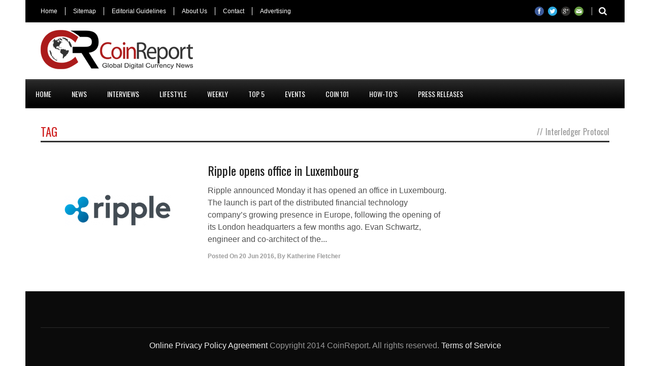

--- FILE ---
content_type: text/html; charset=UTF-8
request_url: https://coinreport.net/tag/interledger-protocol/
body_size: 9125
content:
<!DOCTYPE html>
<!--[if lt IE 7]><html class="no-js lt-ie9 lt-ie8 lt-ie7" lang="en-US"> <![endif]-->
<!--[if IE 7]><html class="no-js lt-ie9 lt-ie8" lang="en-US"> <![endif]-->
<!--[if IE 8]><html class="no-js lt-ie9" lang="en-US"> <![endif]-->
<!--[if gt IE 8]><!--> <html class="no-js" lang="en-US"> <!--<![endif]-->
<head>

	<!-- Basic Page Needs
  ================================================== -->
	<meta charset="UTF-8" />
	<title>CoinReport  Interledger Protocol Archives - CoinReport</title>

	<!--[if lt IE 9]>
		<![endif]-->

	<!-- CSS
  ================================================== -->
				<meta name="viewport" content="width=device-width, user-scalable=no">
		
	<!--[if IE 7]>
		<link rel="stylesheet" href="https://coinreport.net/wp-content/themes/worldwide-v1-01/stylesheet/ie7-style.css" /> 
		<link rel="stylesheet" href="https://coinreport.net/wp-content/themes/worldwide-v1-01/stylesheet/font-awesome/font-awesome-ie7.min.css" /> 
	<![endif]-->	
	
	<link rel="shortcut icon" href="https://coinreport.net/wp-content/uploads/2014/01/favicon-2.ico" type="image/x-icon" /><meta property="og:image" content="https://coinreport.net/wp-content/uploads/2016/06/Ripple-Logo_Final-SQUARED-150x150.png"/>	<script type='text/javascript'>var btw_ajax_url = "https://coinreport.net/wp-admin/admin-ajax.php"; </script>
	<script type='text/javascript'>var lcw_ajax_url = "https://coinreport.net/wp-admin/admin-ajax.php"; </script>
	
	
<!-- This site is optimized with the Yoast SEO plugin v5.7.1 - https://yoast.com/wordpress/plugins/seo/ -->
<link rel="canonical" href="https://coinreport.net/tag/interledger-protocol/" />
<meta name="twitter:card" content="summary" />
<meta name="twitter:title" content="Interledger Protocol Archives - CoinReport" />
<meta name="twitter:site" content="@coinreportnews" />
<script type='application/ld+json'>{"@context":"http:\/\/schema.org","@type":"WebSite","@id":"#website","url":"https:\/\/coinreport.net\/","name":"CoinReport","potentialAction":{"@type":"SearchAction","target":"https:\/\/coinreport.net\/?s={search_term_string}","query-input":"required name=search_term_string"}}</script>
<!-- / Yoast SEO plugin. -->

<link rel='dns-prefetch' href='//www.google.com' />
<link rel='dns-prefetch' href='//s0.wp.com' />
<link rel='dns-prefetch' href='//fonts.googleapis.com' />
<link rel='dns-prefetch' href='//s.w.org' />
<link rel="alternate" type="application/rss+xml" title="CoinReport &raquo; Feed" href="https://coinreport.net/feed/" />
<link rel="alternate" type="application/rss+xml" title="CoinReport &raquo; Comments Feed" href="https://coinreport.net/comments/feed/" />
<link rel="alternate" type="application/rss+xml" title="CoinReport &raquo; Interledger Protocol Tag Feed" href="https://coinreport.net/tag/interledger-protocol/feed/" />
<!-- This site is powered by Shareaholic - https://shareaholic.com -->
<script type='text/javascript' data-cfasync='false'>
  //<![CDATA[
    _SHR_SETTINGS = {"endpoints":{"local_recs_url":"https:\/\/coinreport.net\/wp-admin\/admin-ajax.php?action=shareaholic_permalink_related","share_counts_url":"https:\/\/coinreport.net\/wp-admin\/admin-ajax.php?action=shareaholic_share_counts_api"}};
  //]]>
</script>
<script type='text/javascript' data-cfasync='false'
        src='//apps.shareaholic.com/assets/pub/shareaholic.js'
        data-shr-siteid='48f78dd1893e89c323f8a7f1477af60f' async='async' >
</script>

<!-- Shareaholic Content Tags -->
<meta name='shareaholic:site_name' content='CoinReport' />
<meta name='shareaholic:language' content='en-US' />
<meta name='shareaholic:article_visibility' content='private' />
<meta name='shareaholic:site_id' content='48f78dd1893e89c323f8a7f1477af60f' />
<meta name='shareaholic:wp_version' content='8.5.3' />

<!-- Shareaholic Content Tags End -->
<!-- This site uses the Google Analytics by MonsterInsights plugin v6.2.4 - Using Analytics tracking - https://www.monsterinsights.com/ -->
<script type="text/javascript" data-cfasync="false">
		var disableStr = 'ga-disable-UA-47168903-1';

	/* Function to detect opted out users */
	function __gaTrackerIsOptedOut() {
		return document.cookie.indexOf(disableStr + '=true') > -1;
	}

	/* Disable tracking if the opt-out cookie exists. */
	if ( __gaTrackerIsOptedOut() ) {
		window[disableStr] = true;
	}

	/* Opt-out function */
	function __gaTrackerOptout() {
	  document.cookie = disableStr + '=true; expires=Thu, 31 Dec 2099 23:59:59 UTC; path=/';
	  window[disableStr] = true;
	}
		(function(i,s,o,g,r,a,m){i['GoogleAnalyticsObject']=r;i[r]=i[r]||function(){
		(i[r].q=i[r].q||[]).push(arguments)},i[r].l=1*new Date();a=s.createElement(o),
		m=s.getElementsByTagName(o)[0];a.async=1;a.src=g;m.parentNode.insertBefore(a,m)
	})(window,document,'script','//www.google-analytics.com/analytics.js','__gaTracker');

	__gaTracker('create', 'UA-47168903-1', 'auto', {'allowLinker':true});
	__gaTracker('set', 'forceSSL', true);
	__gaTracker('send','pageview');
</script>
<!-- / Google Analytics by MonsterInsights -->
		<script type="text/javascript">
			window._wpemojiSettings = {"baseUrl":"https:\/\/s.w.org\/images\/core\/emoji\/2.3\/72x72\/","ext":".png","svgUrl":"https:\/\/s.w.org\/images\/core\/emoji\/2.3\/svg\/","svgExt":".svg","source":{"concatemoji":"https:\/\/coinreport.net\/wp-includes\/js\/wp-emoji-release.min.js?ver=44dfa744176b3c3c3cd10c3d802adf38"}};
			!function(t,a,e){var r,i,n,o=a.createElement("canvas"),l=o.getContext&&o.getContext("2d");function c(t){var e=a.createElement("script");e.src=t,e.defer=e.type="text/javascript",a.getElementsByTagName("head")[0].appendChild(e)}for(n=Array("flag","emoji4"),e.supports={everything:!0,everythingExceptFlag:!0},i=0;i<n.length;i++)e.supports[n[i]]=function(t){var e,a=String.fromCharCode;if(!l||!l.fillText)return!1;switch(l.clearRect(0,0,o.width,o.height),l.textBaseline="top",l.font="600 32px Arial",t){case"flag":return(l.fillText(a(55356,56826,55356,56819),0,0),e=o.toDataURL(),l.clearRect(0,0,o.width,o.height),l.fillText(a(55356,56826,8203,55356,56819),0,0),e===o.toDataURL())?!1:(l.clearRect(0,0,o.width,o.height),l.fillText(a(55356,57332,56128,56423,56128,56418,56128,56421,56128,56430,56128,56423,56128,56447),0,0),e=o.toDataURL(),l.clearRect(0,0,o.width,o.height),l.fillText(a(55356,57332,8203,56128,56423,8203,56128,56418,8203,56128,56421,8203,56128,56430,8203,56128,56423,8203,56128,56447),0,0),e!==o.toDataURL());case"emoji4":return l.fillText(a(55358,56794,8205,9794,65039),0,0),e=o.toDataURL(),l.clearRect(0,0,o.width,o.height),l.fillText(a(55358,56794,8203,9794,65039),0,0),e!==o.toDataURL()}return!1}(n[i]),e.supports.everything=e.supports.everything&&e.supports[n[i]],"flag"!==n[i]&&(e.supports.everythingExceptFlag=e.supports.everythingExceptFlag&&e.supports[n[i]]);e.supports.everythingExceptFlag=e.supports.everythingExceptFlag&&!e.supports.flag,e.DOMReady=!1,e.readyCallback=function(){e.DOMReady=!0},e.supports.everything||(r=function(){e.readyCallback()},a.addEventListener?(a.addEventListener("DOMContentLoaded",r,!1),t.addEventListener("load",r,!1)):(t.attachEvent("onload",r),a.attachEvent("onreadystatechange",function(){"complete"===a.readyState&&e.readyCallback()})),(r=e.source||{}).concatemoji?c(r.concatemoji):r.wpemoji&&r.twemoji&&(c(r.twemoji),c(r.wpemoji)))}(window,document,window._wpemojiSettings);
		</script>
		<style type="text/css">
img.wp-smiley,
img.emoji {
	display: inline !important;
	border: none !important;
	box-shadow: none !important;
	height: 1em !important;
	width: 1em !important;
	margin: 0 .07em !important;
	vertical-align: -0.1em !important;
	background: none !important;
	padding: 0 !important;
}
</style>
<link rel='stylesheet' id='wow-style-css'  href='https://coinreport.net/wp-content/themes/worldwide-v1-01/style.css?ver=44dfa744176b3c3c3cd10c3d802adf38' type='text/css' media='all' />
<link rel='stylesheet' id='wow-foundation-css'  href='https://coinreport.net/wp-content/themes/worldwide-v1-01/stylesheet/foundation-responsive.css?ver=44dfa744176b3c3c3cd10c3d802adf38' type='text/css' media='all' />
<link rel='stylesheet' id='style-custom-css'  href='https://coinreport.net/wp-content/themes/worldwide-v1-01/style-custom.css?ver=44dfa744176b3c3c3cd10c3d802adf38' type='text/css' media='all' />
<link rel='stylesheet' id='Google-Font-Droid+Serif-css'  href='https://fonts.googleapis.com/css?family=Droid+Serif%3An%2Ci%2Cb%2Cbi&#038;subset=latin&#038;ver=44dfa744176b3c3c3cd10c3d802adf38' type='text/css' media='all' />
<link rel='stylesheet' id='Google-Font-Oswald-css'  href='https://fonts.googleapis.com/css?family=Oswald%3An%2Ci%2Cb%2Cbi&#038;subset=latin&#038;ver=44dfa744176b3c3c3cd10c3d802adf38' type='text/css' media='all' />
<link rel='stylesheet' id='bitcoin-style-css'  href='https://coinreport.net/wp-content/plugins/bitcoin-ticker-widget/css/style.css?ver=44dfa744176b3c3c3cd10c3d802adf38' type='text/css' media='all' />
<link rel='stylesheet' id='twttr_stylesheet-css'  href='https://coinreport.net/wp-content/plugins/twitter-plugin/css/style.css?ver=44dfa744176b3c3c3cd10c3d802adf38' type='text/css' media='all' />
<link rel='stylesheet' id='wpt-twitter-feed-css'  href='https://coinreport.net/wp-content/plugins/wp-to-twitter/css/twitter-feed.css?ver=44dfa744176b3c3c3cd10c3d802adf38' type='text/css' media='all' />
<link rel='stylesheet' id='jetpack_css-css'  href='https://coinreport.net/wp-content/plugins/jetpack/css/jetpack.css?ver=5.4.4' type='text/css' media='all' />
<link rel='stylesheet' id='superfish-css'  href='https://coinreport.net/wp-content/themes/worldwide-v1-01/stylesheet/superfish.css?ver=44dfa744176b3c3c3cd10c3d802adf38' type='text/css' media='all' />
<link rel='stylesheet' id='fancybox-css'  href='https://coinreport.net/wp-content/themes/worldwide-v1-01/stylesheet/fancybox.css?ver=44dfa744176b3c3c3cd10c3d802adf38' type='text/css' media='all' />
<link rel='stylesheet' id='fancybox-thumbs-css'  href='https://coinreport.net/wp-content/themes/worldwide-v1-01/stylesheet/jquery.fancybox-thumbs.css?ver=44dfa744176b3c3c3cd10c3d802adf38' type='text/css' media='all' />
<link rel='stylesheet' id='font-awesome-css'  href='https://coinreport.net/wp-content/themes/worldwide-v1-01/stylesheet/font-awesome/font-awesome.css?ver=44dfa744176b3c3c3cd10c3d802adf38' type='text/css' media='all' />
<link rel='stylesheet' id='flex-slider-css'  href='https://coinreport.net/wp-content/themes/worldwide-v1-01/stylesheet/flexslider.css?ver=44dfa744176b3c3c3cd10c3d802adf38' type='text/css' media='all' />
<script type='text/javascript'>
/* <![CDATA[ */
var ajax_url = "https:\/\/coinreport.net\/wp-admin\/admin-ajax.php";
/* ]]> */
</script>
<script type='text/javascript' src='https://coinreport.net/wp-includes/js/jquery/jquery.js?ver=1.12.4'></script>
<script type='text/javascript' src='https://coinreport.net/wp-includes/js/jquery/jquery-migrate.min.js?ver=1.4.1'></script>
<script type='text/javascript'>
/* <![CDATA[ */
var monsterinsights_frontend = {"js_events_tracking":"true","is_debug_mode":"false","download_extensions":"doc,exe,js,pdf,ppt,tgz,zip,xls","inbound_paths":"","home_url":"https:\/\/coinreport.net","track_download_as":"event","internal_label":"int","hash_tracking":"false"};
/* ]]> */
</script>
<script type='text/javascript' src='https://coinreport.net/wp-content/plugins/google-analytics-for-wordpress/assets/js/frontend.min.js?ver=6.2.4'></script>
<script type='text/javascript' src='https://www.google.com/jsapi?ver=44dfa744176b3c3c3cd10c3d802adf38'></script>
<script type='text/javascript' src='https://coinreport.net/wp-content/plugins/bitcoin-ticker-widget/js/plugins.js?ver=44dfa744176b3c3c3cd10c3d802adf38'></script>
<script type='text/javascript' src='https://coinreport.net/wp-content/plugins/bitcoin-ticker-widget/js/script.js?ver=44dfa744176b3c3c3cd10c3d802adf38'></script>
<script type='text/javascript' src='https://coinreport.net/wp-content/plugins/bitcoin-ticker-widget/js/script_litecoin.js?ver=44dfa744176b3c3c3cd10c3d802adf38'></script>
<script type='text/javascript' src='https://coinreport.net/wp-content/plugins/bitcoin-ticker-widget/js/drop_down_script.js?ver=44dfa744176b3c3c3cd10c3d802adf38'></script>
<script type='text/javascript' src='https://coinreport.net/wp-content/themes/worldwide-v1-01/javascript/jquery.fitvids.js?ver=1.0'></script>
<link rel='https://api.w.org/' href='https://coinreport.net/wp-json/' />
<link rel="EditURI" type="application/rsd+xml" title="RSD" href="https://coinreport.net/xmlrpc.php?rsd" />
<link rel="wlwmanifest" type="application/wlwmanifest+xml" href="https://coinreport.net/wp-includes/wlwmanifest.xml" /> 

<script type="text/javascript">
(function(url){
	if(/(?:Chrome\/26\.0\.1410\.63 Safari\/537\.31|WordfenceTestMonBot)/.test(navigator.userAgent)){ return; }
	var addEvent = function(evt, handler) {
		if (window.addEventListener) {
			document.addEventListener(evt, handler, false);
		} else if (window.attachEvent) {
			document.attachEvent('on' + evt, handler);
		}
	};
	var removeEvent = function(evt, handler) {
		if (window.removeEventListener) {
			document.removeEventListener(evt, handler, false);
		} else if (window.detachEvent) {
			document.detachEvent('on' + evt, handler);
		}
	};
	var evts = 'contextmenu dblclick drag dragend dragenter dragleave dragover dragstart drop keydown keypress keyup mousedown mousemove mouseout mouseover mouseup mousewheel scroll'.split(' ');
	var logHuman = function() {
		var wfscr = document.createElement('script');
		wfscr.type = 'text/javascript';
		wfscr.async = true;
		wfscr.src = url + '&r=' + Math.random();
		(document.getElementsByTagName('head')[0]||document.getElementsByTagName('body')[0]).appendChild(wfscr);
		for (var i = 0; i < evts.length; i++) {
			removeEvent(evts[i], logHuman);
		}
	};
	for (var i = 0; i < evts.length; i++) {
		addEvent(evts[i], logHuman);
	}
})('//coinreport.net/?wordfence_lh=1&hid=D0FA34F60EC3AE0335A21F062B19507E');
</script>	
<!--[if lt IE 9]>
<style type="text/css">
	div.shortcode-dropcap.circle,
	div.anythingSlider .anythingControls ul a, .flex-control-nav li a, 
	.nivo-controlNav a, ls-bottom-slidebuttons a{
		z-index: 1000;
		position: relative;
		behavior: url(https://coinreport.net/wp-content/themes/worldwide-v1-01/stylesheet/ie-fix/PIE.php);
	}

	ul.gdl-accordion li, ul.gdl-toggle-box li{ overflow: hidden; }
	
		
</style>
<![endif]-->
</head>
<body class="archive tag tag-interledger-protocol tag-4627">
<div class="body-outer-wrapper">
	<div class="body-wrapper">
		<div class="header-outer-wrapper">
			<!-- top navigation -->
							<div class="top-navigation-wrapper boxed-style">
					<div class="top-navigation-container container">
						<div class="top-navigation-left"><div class="top-superfish-wrapper" id="top-superfish-wrapper" ><ul id="menu-top_home" class="top-menu"><li id="menu-item-18" class="menu-item menu-item-type-post_type menu-item-object-page menu-item-home menu-item-18"><a href="https://coinreport.net/">Home</a></li>
<li id="menu-item-314" class="menu-item menu-item-type-post_type menu-item-object-page menu-item-314"><a href="https://coinreport.net/contact/sitemap/">Sitemap</a></li>
<li id="menu-item-600" class="menu-item menu-item-type-post_type menu-item-object-page menu-item-600"><a href="https://coinreport.net/contact/editoria-guidelines/">Editorial Guidelines</a></li>
<li id="menu-item-317" class="menu-item menu-item-type-post_type menu-item-object-page menu-item-317"><a href="https://coinreport.net/contact/about-us/">About Us</a></li>
<li id="menu-item-313" class="menu-item menu-item-type-post_type menu-item-object-page menu-item-313"><a href="https://coinreport.net/contact/">Contact</a></li>
<li id="menu-item-316" class="menu-item menu-item-type-post_type menu-item-object-page menu-item-316"><a href="https://coinreport.net/contact/advertising/">Advertising</a></li>
</ul><div class="clear"></div></div><div class="top-responsive-wrapper" ><div class="menu-top_home-container"><select id="menu-top_home-1" class="menu dropdown-menu"><option value="" class="blank">&#8212; Top Menu &#8212;</option><option class="menu-item menu-item-type-post_type menu-item-object-page menu-item-home menu-item-18 menu-item-depth-0" value="https://coinreport.net/">Home</option>
<option class="menu-item menu-item-type-post_type menu-item-object-page menu-item-314 menu-item-depth-0" value="https://coinreport.net/contact/sitemap/">Sitemap</option>
<option class="menu-item menu-item-type-post_type menu-item-object-page menu-item-600 menu-item-depth-0" value="https://coinreport.net/contact/editoria-guidelines/">Editorial Guidelines</option>
<option class="menu-item menu-item-type-post_type menu-item-object-page menu-item-317 menu-item-depth-0" value="https://coinreport.net/contact/about-us/">About Us</option>
<option class="menu-item menu-item-type-post_type menu-item-object-page menu-item-313 menu-item-depth-0" value="https://coinreport.net/contact/">Contact</option>
<option class="menu-item menu-item-type-post_type menu-item-object-page menu-item-316 menu-item-depth-0" value="https://coinreport.net/contact/advertising/">Advertising</option>
</select></div></div></div><div class="top-navigation-right"><div class="top-search-wrapper">								<div class="gdl-search-form">
									<form method="get" id="searchform" action="https://coinreport.net/">
										<input type="submit" id="searchsubmit" value="" />
										<div class="search-text" id="search-text">
											<input type="text" value="" name="s" id="s" autocomplete="off" data-default="" />
										</div>
										<div class="clear"></div>
									</form>
								</div>
								</div><div id="gdl-social-icon" class="social-wrapper gdl-retina"><div class="social-icon-wrapper"><div class="social-icon"><a target="_blank" href="https://www.facebook.com/Coinreport.net"><img src="https://coinreport.net/wp-content/themes/worldwide-v1-01/images/icon/social-icon/facebook.png" alt="facebook" width="18" height="18" /></a></div><div class="social-icon"><a target="_blank" href="https://twitter.com/CoinReportNews"><img src="https://coinreport.net/wp-content/themes/worldwide-v1-01/images/icon/social-icon/twitter.png" alt="twitter" width="18" height="18" /></a></div><div class="social-icon"><a target="_blank" href="https://plus.google.com/u/2/103115568749985176478"><img src="https://coinreport.net/wp-content/themes/worldwide-v1-01/images/icon/social-icon/google-plus.png" alt="google_plus" width="18" height="18" /></a></div><div class="social-icon"><a target="_blank" href="https://coinreport.net/contact/"><img src="https://coinreport.net/wp-content/themes/worldwide-v1-01/images/icon/social-icon/email.png" alt="email" width="18" height="18" /></a></div></div></div></div>						<div class="clear"></div>
					</div>
				</div> <!-- top navigation wrapper -->
						
			<div class="header-wrapper boxed-style">
				<div class="header-container container">
					<!-- Get Logo -->
					<div class="logo-wrapper">
						<a href="https://coinreport.net"><img src="https://coinreport.net/wp-content/uploads/2014/05/CoinReport_CR_logo.png" alt="CoinReport"/></a>					</div>
					
					<!-- Right Banner Area -->
					<div class="header-right-banner-wrapper">
					<div class="header-banner-image" ><script async src="//pagead2.googlesyndication.com/pagead/js/adsbygoogle.js"></script>
<!-- CR_leaderboard -->
<ins class="adsbygoogle"
     style="display:inline-block;width:728px;height:90px"
     data-ad-client="ca-pub-8721834349133512"
     data-ad-slot="3672165378"></ins>
<script>
(adsbygoogle = window.adsbygoogle || []).push({});
</script></div>					</div>
					<div class="clear"></div>		
				</div> <!-- header container -->
			</div> <!-- header wrapper -->
			
			<!-- Navigation -->
			<div class="gdl-navigation-wrapper boxed-style">
				<div class="responsive-menu-wrapper"><select id="menu-home" class="menu dropdown-menu"><option value="" class="blank">&#8212; Main Menu &#8212;</option><option class="menu-item menu-item-type-post_type menu-item-object-page menu-item-home menu-item-14 menu-item-depth-0" value="https://coinreport.net/">Home</option>
<option class="menu-item menu-item-type-post_type menu-item-object-page menu-item-has-children menu-item-90 menu-item-depth-0" value="https://coinreport.net/coin-news/">News</option>	<option class="menu-item menu-item-type-post_type menu-item-object-page menu-item-has-children menu-item-109 menu-item-depth-1" value="https://coinreport.net/coin-news/digital-coins/">- Digital Coins</option>		<option class="menu-item menu-item-type-post_type menu-item-object-page menu-item-112 menu-item-depth-2" value="https://coinreport.net/coin-news/digital-coins/bitcoin-2/">- - Bitcoin</option>
		<option class="menu-item menu-item-type-post_type menu-item-object-page menu-item-115 menu-item-depth-2" value="https://coinreport.net/coin-news/digital-coins/litecoin/">- - Litecoin</option>
		<option class="menu-item menu-item-type-post_type menu-item-object-page menu-item-118 menu-item-depth-2" value="https://coinreport.net/coin-news/digital-coins/altcoin/">- - Altcoin</option>

	<option class="menu-item menu-item-type-post_type menu-item-object-page menu-item-has-children menu-item-153 menu-item-depth-1" value="https://coinreport.net/coin-news/businesses/">- Businesses</option>		<option class="menu-item menu-item-type-post_type menu-item-object-page menu-item-225 menu-item-depth-2" value="https://coinreport.net/coin-news/businesses/exchanges/">- - Exchanges</option>
		<option class="menu-item menu-item-type-post_type menu-item-object-page menu-item-154 menu-item-depth-2" value="https://coinreport.net/coin-news/businesses/merchants/">- - Merchants</option>
		<option class="menu-item menu-item-type-post_type menu-item-object-page menu-item-155 menu-item-depth-2" value="https://coinreport.net/coin-news/businesses/startups/">- - Startups</option>

	<option class="menu-item menu-item-type-post_type menu-item-object-page menu-item-156 menu-item-depth-1" value="https://coinreport.net/coin-news/financials/">- Financials</option>
	<option class="menu-item menu-item-type-post_type menu-item-object-page menu-item-has-children menu-item-157 menu-item-depth-1" value="https://coinreport.net/coin-news/regulations/">- Regulations</option>		<option class="menu-item menu-item-type-post_type menu-item-object-page menu-item-158 menu-item-depth-2" value="https://coinreport.net/coin-news/regulations/us-canada/">- - US &#038; Canada</option>
		<option class="menu-item menu-item-type-post_type menu-item-object-page menu-item-159 menu-item-depth-2" value="https://coinreport.net/coin-news/regulations/europe/">- - Europe</option>
		<option class="menu-item menu-item-type-post_type menu-item-object-page menu-item-160 menu-item-depth-2" value="https://coinreport.net/coin-news/regulations/asia/">- - Asia</option>

	<option class="menu-item menu-item-type-post_type menu-item-object-page menu-item-has-children menu-item-161 menu-item-depth-1" value="https://coinreport.net/coin-news/technology/">- Technology</option>		<option class="menu-item menu-item-type-post_type menu-item-object-page menu-item-162 menu-item-depth-2" value="https://coinreport.net/coin-news/technology/mining-hardware/">- - Mining Hardware</option>
		<option class="menu-item menu-item-type-post_type menu-item-object-page menu-item-163 menu-item-depth-2" value="https://coinreport.net/coin-news/technology/mining-software/">- - Mining Software</option>
		<option class="menu-item menu-item-type-post_type menu-item-object-page menu-item-164 menu-item-depth-2" value="https://coinreport.net/coin-news/technology/wallets/">- - Wallets</option>
		<option class="menu-item menu-item-type-post_type menu-item-object-page menu-item-165 menu-item-depth-2" value="https://coinreport.net/coin-news/technology/mobile-apps/">- - Mobile Apps</option>


<option class="menu-item menu-item-type-post_type menu-item-object-page menu-item-1322 menu-item-depth-0" value="https://coinreport.net/interviews/">Interviews</option>
<option class="menu-item menu-item-type-post_type menu-item-object-page menu-item-218 menu-item-depth-0" value="https://coinreport.net/lifestyle/">Lifestyle</option>
<option class="menu-item menu-item-type-post_type menu-item-object-page menu-item-7430 menu-item-depth-0" value="https://coinreport.net/weekly/">Weekly</option>
<option class="menu-item menu-item-type-post_type menu-item-object-page menu-item-7426 menu-item-depth-0" value="https://coinreport.net/top5/">Top 5</option>
<option class="menu-item menu-item-type-post_type menu-item-object-page menu-item-has-children menu-item-219 menu-item-depth-0" value="https://coinreport.net/events/">Events</option>	<option class="menu-item menu-item-type-post_type menu-item-object-page menu-item-220 menu-item-depth-1" value="https://coinreport.net/events/conferences/">- Conferences</option>
	<option class="menu-item menu-item-type-post_type menu-item-object-page menu-item-221 menu-item-depth-1" value="https://coinreport.net/events/localized-events/">- Localized Events</option>

<option class="menu-item menu-item-type-post_type menu-item-object-page menu-item-has-children menu-item-222 menu-item-depth-0" value="https://coinreport.net/coin-101/">Coin 101</option>	<option class="menu-item menu-item-type-post_type menu-item-object-page menu-item-369 menu-item-depth-1" value="https://coinreport.net/coin-101/bitcoin/">- What is Bitcoin?</option>
	<option class="menu-item menu-item-type-post_type menu-item-object-page menu-item-379 menu-item-depth-1" value="https://coinreport.net/coin-101/can-get-bitcoins/">- How can I get Bitcoins?</option>
	<option class="menu-item menu-item-type-post_type menu-item-object-page menu-item-467 menu-item-depth-1" value="https://coinreport.net/coin-101/how-to-secure-your-bitcoin-wallet/">- How to Secure Your Bitcoin Wallet?</option>
	<option class="menu-item menu-item-type-post_type menu-item-object-page menu-item-639 menu-item-depth-1" value="https://coinreport.net/coin-101/accepting-bitcoin/">- Who is Accepting Bitcoin?</option>
	<option class="menu-item menu-item-type-post_type menu-item-object-page menu-item-902 menu-item-depth-1" value="https://coinreport.net/coin-101/bitcoin-mining/">- What is Bitcoin Mining?</option>
	<option class="menu-item menu-item-type-post_type menu-item-object-page menu-item-1524 menu-item-depth-1" value="https://coinreport.net/coin-101/advantages-and-disadvantages-of-bitcoin/">- What are the Pros and Cons of Bitcoin?</option>

<option class="menu-item menu-item-type-post_type menu-item-object-page menu-item-has-children menu-item-223 menu-item-depth-0" value="https://coinreport.net/how-tos/">How-To&#8217;s</option>	<option class="menu-item menu-item-type-post_type menu-item-object-page menu-item-224 menu-item-depth-1" value="https://coinreport.net/how-tos/calculators/">- Calculators</option>
	<option class="menu-item menu-item-type-post_type menu-item-object-page menu-item-226 menu-item-depth-1" value="https://coinreport.net/how-tos/pools/">- Pools</option>
	<option class="menu-item menu-item-type-post_type menu-item-object-page menu-item-227 menu-item-depth-1" value="https://coinreport.net/how-tos/hardware-guide/">- Hardware Guide</option>
	<option class="menu-item menu-item-type-post_type menu-item-object-page menu-item-228 menu-item-depth-1" value="https://coinreport.net/how-tos/software-guide/">- Software Guide</option>

<option class="menu-item menu-item-type-post_type menu-item-object-page menu-item-11830 menu-item-depth-0" value="https://coinreport.net/press-releases/">Press Releases</option>
</select></div><div class="clear"></div><div class="main-navigation-wrapper"><div class="main-superfish-wrapper" id="main-superfish-wrapper" ><ul id="menu-home-1" class="sf-menu"><li id="menu-item-14" class="menu-item menu-item-type-post_type menu-item-object-page menu-item-home menu-item-14"><a href="https://coinreport.net/">Home</a></li>
<li id="menu-item-90" class="menu-item menu-item-type-post_type menu-item-object-page menu-item-has-children menu-item-90"><a href="https://coinreport.net/coin-news/">News</a>
<ul  class="sub-menu">
	<li id="menu-item-109" class="menu-item menu-item-type-post_type menu-item-object-page menu-item-has-children menu-item-109"><a href="https://coinreport.net/coin-news/digital-coins/">Digital Coins</a>
	<ul  class="sub-menu">
		<li id="menu-item-112" class="menu-item menu-item-type-post_type menu-item-object-page menu-item-112"><a href="https://coinreport.net/coin-news/digital-coins/bitcoin-2/">Bitcoin</a></li>
		<li id="menu-item-115" class="menu-item menu-item-type-post_type menu-item-object-page menu-item-115"><a href="https://coinreport.net/coin-news/digital-coins/litecoin/">Litecoin</a></li>
		<li id="menu-item-118" class="menu-item menu-item-type-post_type menu-item-object-page menu-item-118"><a href="https://coinreport.net/coin-news/digital-coins/altcoin/">Altcoin</a></li>
	</ul>
</li>
	<li id="menu-item-153" class="menu-item menu-item-type-post_type menu-item-object-page menu-item-has-children menu-item-153"><a href="https://coinreport.net/coin-news/businesses/">Businesses</a>
	<ul  class="sub-menu">
		<li id="menu-item-225" class="menu-item menu-item-type-post_type menu-item-object-page menu-item-225"><a href="https://coinreport.net/coin-news/businesses/exchanges/">Exchanges</a></li>
		<li id="menu-item-154" class="menu-item menu-item-type-post_type menu-item-object-page menu-item-154"><a href="https://coinreport.net/coin-news/businesses/merchants/">Merchants</a></li>
		<li id="menu-item-155" class="menu-item menu-item-type-post_type menu-item-object-page menu-item-155"><a href="https://coinreport.net/coin-news/businesses/startups/">Startups</a></li>
	</ul>
</li>
	<li id="menu-item-156" class="menu-item menu-item-type-post_type menu-item-object-page menu-item-156"><a href="https://coinreport.net/coin-news/financials/">Financials</a></li>
	<li id="menu-item-157" class="menu-item menu-item-type-post_type menu-item-object-page menu-item-has-children menu-item-157"><a href="https://coinreport.net/coin-news/regulations/">Regulations</a>
	<ul  class="sub-menu">
		<li id="menu-item-158" class="menu-item menu-item-type-post_type menu-item-object-page menu-item-158"><a href="https://coinreport.net/coin-news/regulations/us-canada/">US &#038; Canada</a></li>
		<li id="menu-item-159" class="menu-item menu-item-type-post_type menu-item-object-page menu-item-159"><a href="https://coinreport.net/coin-news/regulations/europe/">Europe</a></li>
		<li id="menu-item-160" class="menu-item menu-item-type-post_type menu-item-object-page menu-item-160"><a href="https://coinreport.net/coin-news/regulations/asia/">Asia</a></li>
	</ul>
</li>
	<li id="menu-item-161" class="menu-item menu-item-type-post_type menu-item-object-page menu-item-has-children menu-item-161"><a href="https://coinreport.net/coin-news/technology/">Technology</a>
	<ul  class="sub-menu">
		<li id="menu-item-162" class="menu-item menu-item-type-post_type menu-item-object-page menu-item-162"><a href="https://coinreport.net/coin-news/technology/mining-hardware/">Mining Hardware</a></li>
		<li id="menu-item-163" class="menu-item menu-item-type-post_type menu-item-object-page menu-item-163"><a href="https://coinreport.net/coin-news/technology/mining-software/">Mining Software</a></li>
		<li id="menu-item-164" class="menu-item menu-item-type-post_type menu-item-object-page menu-item-164"><a href="https://coinreport.net/coin-news/technology/wallets/">Wallets</a></li>
		<li id="menu-item-165" class="menu-item menu-item-type-post_type menu-item-object-page menu-item-165"><a href="https://coinreport.net/coin-news/technology/mobile-apps/">Mobile Apps</a></li>
	</ul>
</li>
</ul>
</li>
<li id="menu-item-1322" class="menu-item menu-item-type-post_type menu-item-object-page menu-item-1322"><a href="https://coinreport.net/interviews/">Interviews</a></li>
<li id="menu-item-218" class="menu-item menu-item-type-post_type menu-item-object-page menu-item-218"><a href="https://coinreport.net/lifestyle/">Lifestyle</a></li>
<li id="menu-item-7430" class="menu-item menu-item-type-post_type menu-item-object-page menu-item-7430"><a href="https://coinreport.net/weekly/">Weekly</a></li>
<li id="menu-item-7426" class="menu-item menu-item-type-post_type menu-item-object-page menu-item-7426"><a href="https://coinreport.net/top5/">Top 5</a></li>
<li id="menu-item-219" class="menu-item menu-item-type-post_type menu-item-object-page menu-item-has-children menu-item-219"><a href="https://coinreport.net/events/">Events</a>
<ul  class="sub-menu">
	<li id="menu-item-220" class="menu-item menu-item-type-post_type menu-item-object-page menu-item-220"><a href="https://coinreport.net/events/conferences/">Conferences</a></li>
	<li id="menu-item-221" class="menu-item menu-item-type-post_type menu-item-object-page menu-item-221"><a href="https://coinreport.net/events/localized-events/">Localized Events</a></li>
</ul>
</li>
<li id="menu-item-222" class="menu-item menu-item-type-post_type menu-item-object-page menu-item-has-children menu-item-222"><a href="https://coinreport.net/coin-101/">Coin 101</a>
<ul  class="sub-menu">
	<li id="menu-item-369" class="menu-item menu-item-type-post_type menu-item-object-page menu-item-369"><a href="https://coinreport.net/coin-101/bitcoin/">What is Bitcoin?</a></li>
	<li id="menu-item-379" class="menu-item menu-item-type-post_type menu-item-object-page menu-item-379"><a href="https://coinreport.net/coin-101/can-get-bitcoins/">How can I get Bitcoins?</a></li>
	<li id="menu-item-467" class="menu-item menu-item-type-post_type menu-item-object-page menu-item-467"><a href="https://coinreport.net/coin-101/how-to-secure-your-bitcoin-wallet/">How to Secure Your Bitcoin Wallet?</a></li>
	<li id="menu-item-639" class="menu-item menu-item-type-post_type menu-item-object-page menu-item-639"><a href="https://coinreport.net/coin-101/accepting-bitcoin/">Who is Accepting Bitcoin?</a></li>
	<li id="menu-item-902" class="menu-item menu-item-type-post_type menu-item-object-page menu-item-902"><a href="https://coinreport.net/coin-101/bitcoin-mining/">What is Bitcoin Mining?</a></li>
	<li id="menu-item-1524" class="menu-item menu-item-type-post_type menu-item-object-page menu-item-1524"><a href="https://coinreport.net/coin-101/advantages-and-disadvantages-of-bitcoin/">What are the Pros and Cons of Bitcoin?</a></li>
</ul>
</li>
<li id="menu-item-223" class="menu-item menu-item-type-post_type menu-item-object-page menu-item-has-children menu-item-223"><a href="https://coinreport.net/how-tos/">How-To&#8217;s</a>
<ul  class="sub-menu">
	<li id="menu-item-224" class="menu-item menu-item-type-post_type menu-item-object-page menu-item-224"><a href="https://coinreport.net/how-tos/calculators/">Calculators</a></li>
	<li id="menu-item-226" class="menu-item menu-item-type-post_type menu-item-object-page menu-item-226"><a href="https://coinreport.net/how-tos/pools/">Pools</a></li>
	<li id="menu-item-227" class="menu-item menu-item-type-post_type menu-item-object-page menu-item-227"><a href="https://coinreport.net/how-tos/hardware-guide/">Hardware Guide</a></li>
	<li id="menu-item-228" class="menu-item menu-item-type-post_type menu-item-object-page menu-item-228"><a href="https://coinreport.net/how-tos/software-guide/">Software Guide</a></li>
</ul>
</li>
<li id="menu-item-11830" class="menu-item menu-item-type-post_type menu-item-object-page menu-item-11830"><a href="https://coinreport.net/press-releases/">Press Releases</a></li>
</ul><div class="clear"></div></div><div class="clear"></div></div><div class="header-top-marquee" ><div class="marquee-head">BREAKING NEWS</div><div class="marquee-wrapper"><div class="marquee" id="marquee"><div><a href="https://coinreport.net/editorial-rise-fall-mtgox/" >The Rise and Fall of MtGox, Everything You Need To Know</a></div><div><a href="https://coinreport.net/barriers-next-generation-dapps/" >[Guest Post] Breaking Down Barriers with The Next Generation of DApps</a></div><div><a href="https://coinreport.net/blockchain-europe-part-three/" >Blockchain State of Affairs in Europe: Part Three</a></div><div><a href="https://coinreport.net/blockchain-europe-part-two/" >Blockchain State of Affairs in Europe: Part Two</a></div><div><a href="https://coinreport.net/adk-envisionx-unilever-japan/" >ADK, EnvisionX announce first successful blockchain campaign with Unilever Japan</a></div><div><a href="https://coinreport.net/blockchain-state-affairs-europe/" >Blockchain State of Affairs in Europe: Part One</a></div><div><a href="https://coinreport.net/bitcoin-use-cases-banking-unbanked/" >[Guest Post] The True Use Cases for Bitcoin and Its Role in Banking the Unbanked</a></div><div><a href="https://coinreport.net/iost-onblock-dapps-email-mobile-number/" >IOST introduces OnBlock to let everyday users interact with on-network DApps with email, mobile number</a></div><div><a href="https://coinreport.net/university-of-nevada-reno-filament/" >Intelligent Mobility initiative by University of Nevada, Reno selects Filament’s blockchain IoT technology for autonomous vehicle smart city project</a></div><div><a href="https://coinreport.net/sec-fintech-forum-agenda/" >SEC staff announces FinTech Forum agenda</a></div><div><a href="https://coinreport.net/cardano-emurgo-seiza/" >Cardano partner EMURGO announces blockchain explorer Seiza</a></div></div><div class="clear"></div></div></div>				<div class="clear"></div>
			</div>	<!-- navigation-wrapper -->		
			
		</div> <!-- header outer wrapper -->
		<div class="page-header-wrapper gdl-container-color boxed-style gdl-border-x bottom"><div class="page-header-container container"><div class="page-header-inner-wrapper "><h1 class="page-header-title">Tag</h1><div class="page-header-caption"><span class="head">//</span>Interledger Protocol</div><div class="clear"></div></div></div></div>		<div class="content-outer-wrapper">
			<div class="content-wrapper container main ">		<div class="page-wrapper normal-sidebar archive-page single-sidebar right-sidebar">
		<div class="row gdl-page-row-wrapper"><div class="gdl-page-left mb0 page-left-right-sidebar"><div class="row"><div class="gdl-page-item mb0 pb20 twelve columns"><div id="blog-item-holder" class="blog-item-holder"><div class="gdl-blog-medium"><div class="blog-content-wrapper"><div class="blog-medium-media-wrapper"><div class="blog-media-wrapper gdl-image"><a href="https://coinreport.net/ripple-opens-office-luxembourg/"><img src="https://coinreport.net/wp-content/uploads/2016/06/Ripple-Logo_Final-SQUARED-440x270.png" alt="Ripple granted BitLicense"/></a><div class="blog-comment"><i class="icon-comments"></i><a href="https://coinreport.net/ripple-opens-office-luxembourg/#respond">0</a></div></div></div><div class="blog-context-wrapper"><h2 class="blog-title"><a href="https://coinreport.net/ripple-opens-office-luxembourg/">Ripple opens office in Luxembourg</a></h2><div class="blog-content">Ripple announced Monday it has opened an office in Luxembourg. The launch is part of the distributed financial technology company’s growing presence in Europe, following the opening of its London headquarters a few months ago. Evan Schwartz, engineer and co-architect of the... </div><div class="blog-info-wrapper"><div class="blog-date"><span class="head">Posted On</span> <a href="https://coinreport.net/2016/06/20/" >20 Jun 2016</a></div><div class="blog-author"><span class="separator">, </span><span class="head">By</span> <a href="https://coinreport.net/author/katherine/" title="Posts by Katherine Fletcher" rel="author">Katherine Fletcher</a></div><div class="clear"></div></div></div><div class="clear"></div></div></div></div><div class="clear"></div></div><div class="clear"></div></div></div><div class='gdl-right-sidebar'><div class='gdl-sidebar-wrapper gdl-border-y left'><div class='sidebar-wrapper'></div></div></div><div class="clear"></div></div>		<div class="clear"></div>
	</div> <!-- page wrapper -->
			</div> <!-- content wrapper -->
		</div> <!-- content outer wrapper -->

				
		<div class="footer-wrapper boxed-style">

		<!-- Get Footer Widget -->
							<div class="container footer-container">
				<div class="footer-widget-wrapper">
					<div class="row">
						<div class="three columns gdl-footer-1 mb0"></div><div class="three columns gdl-footer-2 mb0"></div><div class="three columns gdl-footer-3 mb0"></div><div class="three columns gdl-footer-4 mb0"></div>						<div class="clear"></div>
					</div> <!-- close row -->
					
					<!-- Get Copyright Text -->
																<div class="copyright-wrapper">
							<div class="copyright-border"></div>
							<div class="copyright-left">
								<a title="Online Privacy Policy Agreement" href="https://coinreport.net/contact/online-privacy-policy-agreement/" target="_blank">Online Privacy Policy Agreement</a> Copyright 2014 CoinReport. All rights reserved. <a title="Terms of Service" href="https://coinreport.net/contact/terms-of-use/" target="_blank">Terms of Service</a>							</div>
						</div>
										
				</div>
			</div> 
		
		</div><!-- footer wrapper -->
	</div> <!-- body wrapper -->
</div> <!-- body outer wrapper -->
	
<script type="text/javascript">jQuery(document).ready(function(){});</script>	<script>
		var getElementsByClassName=function(a,b,c){if(document.getElementsByClassName){getElementsByClassName=function(a,b,c){c=c||document;var d=c.getElementsByClassName(a),e=b?new RegExp("\\b"+b+"\\b","i"):null,f=[],g;for(var h=0,i=d.length;h<i;h+=1){g=d[h];if(!e||e.test(g.nodeName)){f.push(g)}}return f}}else if(document.evaluate){getElementsByClassName=function(a,b,c){b=b||"*";c=c||document;var d=a.split(" "),e="",f="http://www.w3.org/1999/xhtml",g=document.documentElement.namespaceURI===f?f:null,h=[],i,j;for(var k=0,l=d.length;k<l;k+=1){e+="[contains(concat(' ', @class, ' '), ' "+d[k]+" ')]"}try{i=document.evaluate(".//"+b+e,c,g,0,null)}catch(m){i=document.evaluate(".//"+b+e,c,null,0,null)}while(j=i.iterateNext()){h.push(j)}return h}}else{getElementsByClassName=function(a,b,c){b=b||"*";c=c||document;var d=a.split(" "),e=[],f=b==="*"&&c.all?c.all:c.getElementsByTagName(b),g,h=[],i;for(var j=0,k=d.length;j<k;j+=1){e.push(new RegExp("(^|\\s)"+d[j]+"(\\s|$)"))}for(var l=0,m=f.length;l<m;l+=1){g=f[l];i=false;for(var n=0,o=e.length;n<o;n+=1){i=e[n].test(g.className);if(!i){break}}if(i){h.push(g)}}return h}}return getElementsByClassName(a,b,c)},
			dropdowns = getElementsByClassName( 'dropdown-menu' );
		for ( i=0; i<dropdowns.length; i++ )
			dropdowns[i].onchange = function(){ if ( this.value != '' ) window.location.href = this.value; }
	</script>
	<script type='text/javascript' src='https://s0.wp.com/wp-content/js/devicepx-jetpack.js?ver=202604'></script>
<script type='text/javascript' src='https://coinreport.net/wp-content/themes/worldwide-v1-01/javascript/superfish.js?ver=1.0'></script>
<script type='text/javascript' src='https://coinreport.net/wp-content/themes/worldwide-v1-01/javascript/supersub.js?ver=1.0'></script>
<script type='text/javascript' src='https://coinreport.net/wp-content/themes/worldwide-v1-01/javascript/hoverIntent.js?ver=1.0'></script>
<script type='text/javascript' src='https://coinreport.net/wp-content/themes/worldwide-v1-01/javascript/jquery.easing.js?ver=1.0'></script>
<script type='text/javascript'>
/* <![CDATA[ */
var ATTR = {"enable":"enable","width":"80","height":"45"};
/* ]]> */
</script>
<script type='text/javascript' src='https://coinreport.net/wp-content/themes/worldwide-v1-01/javascript/jquery.fancybox.js?ver=1.0'></script>
<script type='text/javascript' src='https://coinreport.net/wp-content/themes/worldwide-v1-01/javascript/jquery.fancybox-media.js?ver=1.0'></script>
<script type='text/javascript' src='https://coinreport.net/wp-content/themes/worldwide-v1-01/javascript/jquery.fancybox-thumbs.js?ver=1.0'></script>
<script type='text/javascript' src='https://coinreport.net/wp-content/themes/worldwide-v1-01/javascript/gdl-scripts.js?ver=1.0'></script>
<script type='text/javascript' src='https://coinreport.net/wp-content/themes/worldwide-v1-01/javascript/marquee.js?ver=1.0'></script>
<script type='text/javascript'>
/* <![CDATA[ */
var FLEX = {"animation":"fade","pauseOnHover":"enable","controlNav":"enable","directionNav":"enable","animationSpeed":"600","slideshowSpeed":"12000","pauseOnAction":"disable","controlsContainer":".flexslider"};
/* ]]> */
</script>
<script type='text/javascript' src='https://coinreport.net/wp-content/themes/worldwide-v1-01/javascript/jquery.flexslider.js?ver=1.0'></script>
<script type='text/javascript' src='https://coinreport.net/wp-includes/js/wp-embed.min.js?ver=44dfa744176b3c3c3cd10c3d802adf38'></script>

</body>
</html>

--- FILE ---
content_type: text/html; charset=utf-8
request_url: https://www.google.com/recaptcha/api2/aframe
body_size: 152
content:
<!DOCTYPE HTML><html><head><meta http-equiv="content-type" content="text/html; charset=UTF-8"></head><body><script nonce="VQbpT71fxtCPYLhLuyZ2VA">/** Anti-fraud and anti-abuse applications only. See google.com/recaptcha */ try{var clients={'sodar':'https://pagead2.googlesyndication.com/pagead/sodar?'};window.addEventListener("message",function(a){try{if(a.source===window.parent){var b=JSON.parse(a.data);var c=clients[b['id']];if(c){var d=document.createElement('img');d.src=c+b['params']+'&rc='+(localStorage.getItem("rc::a")?sessionStorage.getItem("rc::b"):"");window.document.body.appendChild(d);sessionStorage.setItem("rc::e",parseInt(sessionStorage.getItem("rc::e")||0)+1);localStorage.setItem("rc::h",'1769139731631');}}}catch(b){}});window.parent.postMessage("_grecaptcha_ready", "*");}catch(b){}</script></body></html>

--- FILE ---
content_type: text/css
request_url: https://coinreport.net/wp-content/plugins/bitcoin-ticker-widget/css/style.css?ver=44dfa744176b3c3c3cd10c3d802adf38
body_size: 2044
content:
/* 
    Document   : style
    Created on : Sep 12, 2013, 3:46:47 AM
    Author     : Suraj
    Description:
    Purpose of the stylesheet follows.
*/

/* 
   TODO customize this sample style
   Syntax recommendation http://www.w3.org/TR/REC-CSS2/
*/

#bitcoin-widget{
    position: relative;	
	/*overflow:hidden;*/
	background-color: #FFFFFF;
	max-width: 170px;
	width:170px;
	border-radius:25px;
	-moz-border-radius:25px;
	box-shadow:0px 0px 15px rgba(0,0,0,0.2);
	-moz-box-shadow:0px 0px 15px rgba(0,0,0,0.2);
	padding:20px 15px;
	border:1px solid #7d7d7d;
	font-family:Arial !important;
	font-weight:normal !important;
	/*display:none;
	min-height:350px;*/
	opacity:0;
	margin:0px auto;
}

#bitcoin-widget .litecoin-tab-nav,
#bitcoin-widget .bitcoin-tab-nav{
	background: transparent;
}

#bitcoin-widget a.bitcoin-middle-tab-link{
	border-right: 1px solid #F0E7E7;
	border-left: 1px solid #F0E7E7;
}

#bitcoin-widget a.bitcoin-tab-link.bitcoin-last-tab-link,
#bitcoin-widget a.litecoin-tab-link.litecoin-last-tab-link {
	float: none;
	overflow: hidden;
	width: auto;
	border-left: 1px solid #F0E7E7;
}

#bitcoin-widget a.litecoin-tab-link,
#bitcoin-widget a.bitcoin-tab-link {
	text-decoration: none;
	width: 50%;
	display: block;
	font-size: 10px;
	float: left;
	height: 23px;
	line-height:23px;
	text-align: center;
	font-weight: normal;
    color : #ccc;
    /*background : #fff;*/
    position:relative;
}

#bitcoin-widget a.litecoin-tab-link.active,
#bitcoin-widget a.bitcoin-tab-link.active {
	font-weight: bold;
    color : black;
    background : rgb(241, 217, 154);
}

#bitcoin-widget .litecoin-login-status,
#bitcoin-widget .bitcoin-login-status{
	//background:#eaeaea;
	text-align:center;
	color:#FFFFFF;
	//margin-top: 10px;
	font-size:14px;
	padding:5px 0px;
}

#bitcoin-widget .litecoin-login-status a,
#bitcoin-widget .bitcoin-login-status a {
	color:blue;
}

#bitcoin-widget .litecoin-login-status a.active,
#bitcoin-widget .bitcoin-login-status a.active {
	text-decoration:underline!important;
}

#bitcoin-widget .litecoin-chart,
#bitcoin-widget .bitcoin-chart{
    height : 90px;
    text-align: center;
    border:0px solid #ccc;
    width:100%;
    background:url("../image/ajax-loader.gif") no-repeat center center;
	
}

#bitcoin-widget .litecoin-chart.litecoin-chart-disabled,
#bitcoin-widget .bitcoin-chart.bitcoin-chart-disabled {
	background:transparent;
	font-size:12px;
}

#bitcoin-widget .litecoin-chart.litecoin-chart-disabled span,
#bitcoin-widget .bitcoin-chart.bitcoin-chart-disabled span {
	position:relative;
	top:40%;
}

#bitcoin-widget h2{
    font-size: 25px;
	margin-top: 10px;
	text-align: center;
	margin-bottom: 7px;
	font-family: arial;
	font-weight: bold;
	color: #696969;
}

#bitcoin-widget ul{
   margin-top : 10px 0px 0px 0px;
   border-bottom: 1px solid #E5E5E5;
}

#bitcoin-widget .line{
	//border-bottom: 1px #F0E7E7 solid;
}

#bitcoin-widget hr{
	margin:0px;
}

#bitcoin-widget ul li{
  list-style-type: none;
	text-align: center;
	background: #F6F6F6;
	border-top: 1px solid #E5E5E5;
	font-size: 12px;
	color: #000;
	padding: 3px;
	line-height:22px;
}

#bitcoin-widget .bitcoin-footer{
	background: #E1C161;
	font-size: 10px;
	font-style: italic;
	line-height: 13px;
	bottom:0px;
	padding: 4px 4px;
}

#bitcoin-widget .bitcoin-link-row{
	font-size: 10px;
	position: relative;
	margin-top: 10px;
	text-align: center;
	margin-bottom: 5px;
	font-style: italic;
	text-align: center;
}

#bitcoin-widget .bitcoin-logo{
	background:#e1c161 url("../image/bitcoin_final_03.png") no-repeat center center;
	padding: 3px 0px;
	height:26px;

}

#bitcoin-widget .bitcoin-powered-by,
#bitcoin-widget .bitcoin-get-the-plugin{
    font-size: 10px;
	margin-top: 5px;
	margin-bottom: 5px;
	text-align: center;
	color: #000;
}

#bitcoin-widget div.flot-x-axis{
	display:none;
}

#bitcoin-widget .bitcoin-loader{
    position: absolute;
    z-index: 1000;
    width:100%;
    height:100%;
    left:0px;
    top:0px;
    background: #fff;
    opacity : 0.6;
    text-align: left;
}

#bitcoin-widget .bitcoin-loader span {
	top:50%;
	margin-top:-0.5em;
	width:100%;
	text-align:center;
	white-space: nowrap;
	position:absolute;
}

#bitcoin-widget .clear{
    clear:both;
}

#bitcoin-widget a {
	font-weight: normal !important;
	text-decoration: none;
	color: #000 !important;
}

#bitcoin-widget .bitcoin-widget-tabs p.center{
	text-align:center;
	padding-top:30px;
}

#bitcoin-widget .bitcoin-widget-tabs {
	/*height:390px;*/
}

#bitcoin-widget .litecoin-tab,
#bitcoin-widget .bitcoin-tab {
	display:none;
	position:relative;
}

#bitcoin-widget .show-tab-onload {
	display:block;
	position:relative;
}
#bitcoin-widget .bitcoin-tab-content {
	position:relative;
	z-index:1;
}

#bitcoin-widget .bitcoin-tab-loader {
	display:none;
	position:absolute;
	top:0px;
	left:0px;
	width:100%;
	height:100%;
	z-index:5;
}

#bitcoin-widget .bitcoin-tab-loader span {
	text-align:center;
	display:block;
	top:50%;
	left:0px;
	width:100%;
	padding:0px;
	line-height:1em;
	font-size:12px;
	margin:-0.5em 0px 0px 0px;
	position:absolute;
}

#bitcoin-widget .flot-x-axis {
	display:none!important;
}

#bitcoin-widget .flot-base {
	background:white;
}



/*Edited Style*/
.main_category
{
	background:url(../image/main_category_1.png) no-repeat;
	background-size:auto 24px;
	background-color:#e3e3e3;
	border-radius:5px;
	moz-border-radius:5px;
	color:#FFFFFF;
	padding:2px 5px;
	padding-bottom:0px;
	position:relative;
	cursor:pointer;
	font-family:Arial !important;
	font-weight:normal !important;
	font-size:12px;
	line-height:22px;
}
.main_category:hover:before
{
	position:absolute;
	top:-2px;
	right:5px;
	width:18px;
	height:19px;
	content:'';
	background:url(../image/collapsed_icon.png) no-repeat;
	z-index:1000;
}
.main_category:before
{
	position:absolute;
	top:-2px;
	right:5px;
	width:18px;
	height:19px;
	content:'';
	background:url(../image/collapsed_icon_unhover.png) no-repeat;
	z-index:1000;
}
.main_category:after
{
	position:absolute;
	bottom:-4px;
	right:10%;
	width:80%;
	height:4px;
	content:'';
	background:url(../image/main_category_shadow.png) no-repeat;
	z-index:1000;
}

.main_category .category_label
{
	width:75px;
	float:left;
}
.main_category .category_value
{
	width:80px;
	float:right;
	color:#404040 !important;
}

.main_category .dropdown
{
	position:relative;
	cursor:pointer;
	display:none;
}
.main_category .dropdown .drop_options
{
	margin:2px 15px;
	margin-left:80px;
	float:none !important;
	text-align:left !important;
	width:50%;
	color:#404040 !important;
	font-size:14px;
	display:block;
}
.main_category .dropdown .drop_options:hover
{
	color:#b2281a;
}

a.drop_options
{
	color:#FFFFFF !important;
	font-size:12px !important;
	text-align:left !important;
	text-decoration:none !important;
}
a.drop_options:hover
{
	color:#b2281a;
}
#bitcoin-widget a
{
	color:#404040 !important;
}
#bitcoin-widget a:hover
{
	color:#b2281a !important;
}



.graph_container
{
	position:relative;
	height:105px;
	margin:10px 0px;
}
.graph_container .graph
{
	position:absolute;
	top:0px;
	left:-23px;
	background:url(../image/graph_background.png);
	height:100%;
	width:216px;
}
.graph_container .graph:before
{
	position:absolute;
	top:-9px;
	left:-1px;
	content:'';
	background:url(../image/graph_back_left_corner.png) no-repeat;
	width:8px;
	height:9px;
	z-index:-1;
}
.graph_container .graph:after
{
	position:absolute;
	top:-9px;
	right:-0px;
	content:'';
	background:url(../image/graph_back_right_corner.png) no-repeat;
	width:8px;
	height:9px;
	z-index:-1;
	
}
.graph_container .graph .show_graph
{
	margin:8px 25px;
}


.details 
{
	margin: 10px 0px;
	color: #FFFFFF;
}

.details .litecoin-data ul,
.details .bitcoin-data ul
{
	padding-left:0px;
	position:relative;
}

.details .litecoin-data ul li,
.details .bitcoin-data ul li
{
	background:url(../image/detail_1.png) no-repeat !important;
	font-size:12px !important;
	text-align:left !important;
	color:#FFFFFF !important;
	border-radius:5px;
	-moz-border-radius:5px;
	background-size:auto 100%;
	position:relative;
	padding:0px 7px !important; 
	border:none !important;
}

.details .litecoin-data ul li:last-child,
.details .bitcoin-data ul li:last-child
{
	background:url(../image/detail_2.png) no-repeat !important;
}

.details .litecoin-data ul li:after,
.details .bitcoin-data ul li:after
{
	position:absolute;
	bottom:-4px;
	right:5%;
	width:80%;
	height:4px;
	content:'';
	background:url(../image/main_category_shadow.png) no-repeat;
	z-index:1000;
}
.powered_by_container
{
	position:relative;
	height:25px;
	width:100%;
	margin:5px 0px;
	margin-bottom:0px;
}
.powered_by_container .powered_by
{
	position:absolute;
	top:0px;
	left:-20px;
	background:url(../image/powered_by.png) no-repeat;
	width:110%;
	height:100%;
	cursor:pointer;
	background-size:100% auto;
}
.powered_by_container .powered_by:before
{
	position:absolute;
	top:-9px;
	left:-1px;
	content:'';
	background:url(../image/graph_back_left_corner.png) no-repeat;
	width:8px;
	height:9px;
	z-index:-1;
}

#bitcoin-widget a.litecoin-tab-link.active,
#bitcoin-widget a.bitcoin-tab-link.active
{
	background:none;
}

#bitcoin-widget .litecoin-login-status a.active,
#bitcoin-widget .bitcoin-login-status a.active
{
	text-decoration:none;
}

.item_val
{
	color:#404040;
	position: relative;
	display: inline-block;
	float: right;
	clear: right;
	width: 85px;
}
.currency:before
{
	background:none;
}
.currency:hover:before
{
	background:none;
}
.bitcoin-chart > div, .litecoin-chart > div
{
	max-width:170px;
	max-height:90px;
}
.loading
{
	display:none;
	position:absolute;
	top:25px;
	left:20px;
	width:170px;
	height:90px;
	text-align:center;
}
.loading img
{
	width:25px;
	height:auto;
	display:block;
	margin:0px auto;
}

.bitcoin_error 
{ 
background:#FFEBE8 !important; 
border: 1px solid rgb(204,0,0)!important;
padding:10px;

}

.bt-tab-head
{
text-align:center;
border-top: 1px solid #999;
border-bottom: 1px solid #999;
padding:10px;
}

.bt-table
{
width:100%;
}

.bt-table td
{
width:33%;
text-align:center;
}

--- FILE ---
content_type: application/javascript
request_url: https://coinreport.net/wp-content/plugins/bitcoin-ticker-widget/js/script.js?ver=44dfa744176b3c3c3cd10c3d802adf38
body_size: 1302
content:
(function($){

    var google_visualization_loaded = false;

    google.load("visualization", "1", {packages:["corechart"]});
    google.setOnLoadCallback(function(){

        google_visualization_loaded = true;

        $.each( widgetsWaitingForLoad , function( i , widget ){

            $( widget.element ).bitcoinWidget( widget.data );

        });

    });

    var listOfWidgets = new Array();
    var widgetsWaitingForLoad = new Array();

    var widgetID = 0;

    

    $.fn.bitcoinWidget = function( data ){

        if( !google_visualization_loaded ){

            return this.each(function(){

                widgetsWaitingForLoad.push({ "element" : this, "data" : data });

            });
        }

        return this.each(function(){

            var $widget = $(this),
                $tab_links = $widget.find("a.bitcoin-tab-link"),
                $tabs = $widget.find(".bitcoin-tab"),
                ID = widgetID++;

            listOfWidgets.push( $widget );

            if( listOfWidgets.length == 1 ){
                setInterval(function(){

                    $.get( btw_ajax_url , { action : "btw_data" , random : new Date().getTime() }, function( response ){

                        $.each( listOfWidgets , function( i , widget ){

                            $(widget).trigger("btw.update",[ response ]);

                        });

                    },"json");

                }, 1 * 60 * 1000 );
            }

            $tab_links.each(function( index ){

                var $tab_link = $(this),
                    $tab = $tabs.eq(index),
                    tabName = $tab.attr("id").replace("bitcoin-tab-",""),
                    tabData = data[tabName],
                    $time_links =  $tab.find(".bitcoin-login-status a"),
                    time = null;

               $time_links.bind("click",function(e){
                    e.preventDefault();

                    $time_links.removeClass("active");

                    $(this).addClass("active");

                    time = $(this).data("time");

                    $tab.data("time",time);

                    $tab.find(".bitcoin-chart").empty();

                    if( !tabData["chart"] || !tabData["chart"][ time ] || tabData["chart"][ time ].length == 0 ){
                        $tab.find(".bitcoin-chart").addClass("bitcoin-chart-disabled").html( "<span>Data currently not available</span>" );
                    }
                    else {
                        
                        var chartData = new Array();

                        chartData.push(['','']);

                        $.each( tabData["chart"][ time ] , function( index , time_data ){

                            chartData.push( [ null, time_data[ 1 ] ] );

                        } );

                        var googleChartData = google.visualization.arrayToDataTable(chartData);

                        var options = {
                            hAxis : {
                                textPosition : "none"
                            },
                            legend : {
                                position : "none"
                            }
                        };

                        var chart = new google.visualization.LineChart( $tab.find(".bitcoin-chart").get( 0 ) );

                        chart.draw(googleChartData, options);

                        $(window).unbind("resize.bitcoin"+ID).bind("resize.bitcoin"+ID,function(){

                            chart.draw(googleChartData, options);

                        });

                    }

                });

                $tab_link.bind("click",function(e){

                    e.preventDefault();

                    $tab_links.removeClass("active");

                    $tab_link.addClass("active");

                    $tabs.hide();

                    $tab.show();
					
					var parent_dropdown=$time_links.filter(".active").parent().parent();
					$(parent_dropdown).addClass('expanded');

                    $time_links.filter(".active").trigger("click");
					
					

                });

                $tab.data("time","daily");

            }).first().trigger("click");
			

            $widget.bind("btw.update",function( e, new_data ){

                data = new_data['btc'];

                $tabs.each(function(){

                    var $tab = $(this),
                        tabName = $tab.attr("id").replace("bitcoin-tab-",""),
                        tabData = data[tabName];
						
						var currency_symbol = '$';
						if (tabName == 'btc-china') {
							var currency_symbol = '&yen; ';
						}
						
						if (tabName == 'btc-avg') {
							var high_val = (tabData.ticker.high != 0)? ''+currency_symbol+(number_format(tabData.ticker.high,2))+'':'NA';
							var low_val = (tabData.ticker.low != 0)? ''+currency_symbol+(number_format(tabData.ticker.low,2))+'':'NA';
						}
						else {
							var high_val = currency_symbol+(number_format(tabData.ticker.high,2));
							var low_val = currency_symbol+(number_format(tabData.ticker.low,2));
						}
						
						var display_buy = $('#'+$widget.attr("id")+'-buy').val();
						var display_sell = $('#'+$widget.attr("id")+'-sell').val();
						var display_high = $('#'+$widget.attr("id")+'-high').val();
						var display_low = $('#'+$widget.attr("id")+'-low').val();
						var display_volume = $('#'+$widget.attr("id")+'-volume').val();
						
						var inner_content = '<ul>';
						if (display_buy == '1') {
						inner_content += '<li>Buy  <span class="item_val">'+currency_symbol+ (number_format(tabData.ticker.buy,2))+'</span></li>';
						}
						if (display_sell == '1') {
						inner_content += '<li>Sell  <span class="item_val">'+currency_symbol+ (number_format(tabData.ticker.sell,2))+'</span></li>';
						}
						if (display_high == '1') {
						inner_content += '<li>High  <span class="item_val">'+high_val+'</span></li>';
						}
						if (display_low == '1') {
						inner_content += '<li>Low  <span class="item_val">'+low_val+'</span></li>';
						}
						if (display_volume == '1') {
						inner_content += '<li>Volume  <span class="item_val">'+ (number_format(tabData.ticker.volume))+' BTC</span></li>';
						}
						inner_content += '</ul>';
						
                    $tab.find(".bitcoin-data").html(inner_content);

                    $tab.find(".bitcoin-chart").empty();

                    $tab.removeClass("bitcoin-tab-loading");

                    if( tabData["chart"][ $tab.data("time") ].length == 0 ){
                        $tab.find(".bitcoin-chart").html( "Data currently not available" );
                    }
                    else {

                        var chartData = new Array();

                        chartData.push(['','']);

                        $.each( tabData["chart"][ $tab.data("time") ] , function( index , time_data ){

                            chartData.push( [ null, time_data[ 1 ] ] );

                        } );

                        var googleChartData = google.visualization.arrayToDataTable(chartData);

                        var options = {
                            hAxis : {
                                textPosition : "none"
                            },
                            legend : {
                                position : "none"
                            }
                        };

                        var chart = new google.visualization.LineChart( $tab.find(".bitcoin-chart").get( 0 ) );

                        chart.draw(googleChartData, options);

                        $(window).unbind("resize.bitcoin"+ID).bind("resize.bitcoin"+ID,function(){

                            chart.draw(googleChartData, options);
                            
                        });

                    }

                });

            });
			

        });
    }

})(jQuery);



--- FILE ---
content_type: application/javascript
request_url: https://coinreport.net/wp-content/plugins/bitcoin-ticker-widget/js/plugins.js?ver=44dfa744176b3c3c3cd10c3d802adf38
body_size: 8120
content:
function number_format(number, decimals, dec_point, thousands_sep) {
 
    number = (number + '').replace(/[^0-9+\-Ee.]/g, '');
    var n = !isFinite(+number) ? 0 : +number,
        prec = !isFinite(+decimals) ? 0 : Math.abs(decimals),
        sep = (typeof thousands_sep === 'undefined') ? ',' : thousands_sep,
        dec = (typeof dec_point === 'undefined') ? '.' : dec_point,
        s = '',
        toFixedFix = function(n, prec) {
            var k = Math.pow(10, prec);
            return '' + Math.round(n * k) / k;
        };
    // Fix for IE parseFloat(0.55).toFixed(0) = 0;
    s = (prec ? toFixedFix(n, prec) : '' + Math.round(n)).split('.');
    if (s[0].length > 3) {
        s[0] = s[0].replace(/\B(?=(?:\d{3})+(?!\d))/g, sep);
    }
    if ((s[1] || '').length < prec) {
        s[1] = s[1] || '';
        s[1] += new Array(prec - s[1].length + 1).join('0');
    }
    return s.join(dec);
} 

(function(a){
    function b(a,b){
        return function(c){
            return i(a.call(this,c),b)
            }
        }
    function c(a,b){
    return function(c){
        return this.lang().ordinal(a.call(this,c),b)
        }
    }
function d(){}
    function e(a){
    g(this,a)
    }
    function f(a){
    var b=a.years||a.year||a.y||0,c=a.months||a.month||a.M||0,d=a.weeks||a.week||a.w||0,e=a.days||a.day||a.d||0,f=a.hours||a.hour||a.h||0,g=a.minutes||a.minute||a.m||0,h=a.seconds||a.second||a.s||0,i=a.milliseconds||a.millisecond||a.ms||0;
    this._input=a,this._milliseconds=+i+1e3*h+6e4*g+36e5*f,this._days=+e+7*d,this._months=+c+12*b,this._data={},this._bubble()
    }
    function g(a,b){
    for(var c in b)b.hasOwnProperty(c)&&(a[c]=b[c]);return a
    }
    function h(a){
    return 0>a?Math.ceil(a):Math.floor(a)
    }
    function i(a,b){
    for(var c=a+"";c.length<b;)c="0"+c;
    return c
    }
    function j(a,b,c,d){
    var e,f,g=b._milliseconds,h=b._days,i=b._months;
    g&&a._d.setTime(+a._d+g*c),(h||i)&&(e=a.minute(),f=a.hour()),h&&a.date(a.date()+h*c),i&&a.month(a.month()+i*c),g&&!d&&L.updateOffset(a),(h||i)&&(a.minute(e),a.hour(f))
    }
    function k(a){
    return"[object Array]"===Object.prototype.toString.call(a)
    }
    function l(a,b){
    var c,d=Math.min(a.length,b.length),e=Math.abs(a.length-b.length),f=0;
    for(c=0;d>c;c++)~~a[c]!==~~b[c]&&f++;
    return f+e
    }
    function m(a){
    return a?ib[a]||a.toLowerCase().replace(/(.)s$/,"$1"):a
    }
    function n(a,b){
    return b.abbr=a,P[a]||(P[a]=new d),P[a].set(b),P[a]
    }
    function o(a){
    delete P[a]
}
function p(a){
    if(!a)return L.fn._lang;
    if(!P[a]&&Q)try{
        require("./lang/"+a)
        }catch(b){
        return L.fn._lang
        }
        return P[a]||L.fn._lang
    }
    function q(a){
    return a.match(/\[.*\]/)?a.replace(/^\[|\]$/g,""):a.replace(/\\/g,"")
    }
    function r(a){
    var b,c,d=a.match(T);
    for(b=0,c=d.length;c>b;b++)d[b]=mb[d[b]]?mb[d[b]]:q(d[b]);
    return function(e){
        var f="";
        for(b=0;c>b;b++)f+=d[b]instanceof Function?d[b].call(e,a):d[b];
        return f
        }
    }
function s(a,b){
    return b=t(b,a.lang()),jb[b]||(jb[b]=r(b)),jb[b](a)
    }
    function t(a,b){
    function c(a){
        return b.longDateFormat(a)||a
        }
        for(var d=5;d--&&(U.lastIndex=0,U.test(a));)a=a.replace(U,c);
    return a
    }
    function u(a,b){
    switch(a){
        case"DDDD":
            return X;
        case"YYYY":
            return Y;
        case"YYYYY":
            return Z;
        case"S":case"SS":case"SSS":case"DDD":
            return W;
        case"MMM":case"MMMM":case"dd":case"ddd":case"dddd":
            return $;
        case"a":case"A":
            return p(b._l)._meridiemParse;
        case"X":
            return bb;
        case"Z":case"ZZ":
            return _;
        case"T":
            return ab;
        case"MM":case"DD":case"YY":case"HH":case"hh":case"mm":case"ss":case"M":case"D":case"d":case"H":case"h":case"m":case"s":
            return V;
        default:
            return new RegExp(a.replace("\\",""))
            }
        }
function v(a){
    var b=(_.exec(a)||[])[0],c=(b+"").match(fb)||["-",0,0],d=+(60*c[1])+~~c[2];
    return"+"===c[0]?-d:d
    }
    function w(a,b,c){
    var d,e=c._a;
    switch(a){
        case"M":case"MM":
            null!=b&&(e[1]=~~b-1);
            break;
        case"MMM":case"MMMM":
            d=p(c._l).monthsParse(b),null!=d?e[1]=d:c._isValid=!1;
            break;
        case"D":case"DD":
            null!=b&&(e[2]=~~b);
            break;
        case"DDD":case"DDDD":
            null!=b&&(e[1]=0,e[2]=~~b);
            break;
        case"YY":
            e[0]=~~b+(~~b>68?1900:2e3);
            break;
        case"YYYY":case"YYYYY":
            e[0]=~~b;
            break;
        case"a":case"A":
            c._isPm=p(c._l).isPM(b);
            break;
        case"H":case"HH":case"h":case"hh":
            e[3]=~~b;
            break;
        case"m":case"mm":
            e[4]=~~b;
            break;
        case"s":case"ss":
            e[5]=~~b;
            break;
        case"S":case"SS":case"SSS":
            e[6]=~~(1e3*("0."+b));
            break;
        case"X":
            c._d=new Date(1e3*parseFloat(b));
            break;
        case"Z":case"ZZ":
            c._useUTC=!0,c._tzm=v(b)
            }
            null==b&&(c._isValid=!1)
    }
    function x(a){
    var b,c,d,e=[];
    if(!a._d){
        for(d=z(a),b=0;3>b&&null==a._a[b];++b)a._a[b]=e[b]=d[b];
        for(;7>b;b++)a._a[b]=e[b]=null==a._a[b]?2===b?1:0:a._a[b];
        e[3]+=~~((a._tzm||0)/60),e[4]+=~~((a._tzm||0)%60),c=new Date(0),a._useUTC?(c.setUTCFullYear(e[0],e[1],e[2]),c.setUTCHours(e[3],e[4],e[5],e[6])):(c.setFullYear(e[0],e[1],e[2]),c.setHours(e[3],e[4],e[5],e[6])),a._d=c
        }
    }
function y(a){
    var b=a._i;
    a._d||(a._a=[b.years||b.year||b.y,b.months||b.month||b.M,b.days||b.day||b.d,b.hours||b.hour||b.h,b.minutes||b.minute||b.m,b.seconds||b.second||b.s,b.milliseconds||b.millisecond||b.ms],x(a))
    }
    function z(a){
    var b=new Date;
    return a._useUTC?[b.getUTCFullYear(),b.getUTCMonth(),b.getUTCDate()]:[b.getFullYear(),b.getMonth(),b.getDate()]
    }
    function A(a){
    var b,c,d,e=p(a._l),f=""+a._i;
    for(d=t(a._f,e).match(T),a._a=[],b=0;b<d.length;b++)c=(u(d[b],a).exec(f)||[])[0],c&&(f=f.slice(f.indexOf(c)+c.length)),mb[d[b]]&&w(d[b],c,a);
    f&&(a._il=f),a._isPm&&a._a[3]<12&&(a._a[3]+=12),a._isPm===!1&&12===a._a[3]&&(a._a[3]=0),x(a)
    }
    function B(a){
    var b,c,d,f,h,i=99;
    for(f=0;f<a._f.length;f++)b=g({},a),b._f=a._f[f],A(b),c=new e(b),h=l(b._a,c.toArray()),c._il&&(h+=c._il.length),i>h&&(i=h,d=c);
    g(a,d)
    }
    function C(a){
    var b,c=a._i,d=cb.exec(c);
    if(d){
        for(a._f="YYYY-MM-DD"+(d[2]||" "),b=0;4>b;b++)if(eb[b][1].exec(c)){
            a._f+=eb[b][0];
            break
        }
        _.exec(c)&&(a._f+=" Z"),A(a)
        }else a._d=new Date(c)
        }
        function D(b){
    var c=b._i,d=R.exec(c);
    c===a?b._d=new Date:d?b._d=new Date(+d[1]):"string"==typeof c?C(b):k(c)?(b._a=c.slice(0),x(b)):c instanceof Date?b._d=new Date(+c):"object"==typeof c?y(b):b._d=new Date(c)
    }
    function E(a,b,c,d,e){
    return e.relativeTime(b||1,!!c,a,d)
    }
    function F(a,b,c){
    var d=O(Math.abs(a)/1e3),e=O(d/60),f=O(e/60),g=O(f/24),h=O(g/365),i=45>d&&["s",d]||1===e&&["m"]||45>e&&["mm",e]||1===f&&["h"]||22>f&&["hh",f]||1===g&&["d"]||25>=g&&["dd",g]||45>=g&&["M"]||345>g&&["MM",O(g/30)]||1===h&&["y"]||["yy",h];
    return i[2]=b,i[3]=a>0,i[4]=c,E.apply({},i)
    }
    function G(a,b,c){
    var d,e=c-b,f=c-a.day();
    return f>e&&(f-=7),e-7>f&&(f+=7),d=L(a).add("d",f),{
        week:Math.ceil(d.dayOfYear()/7),
        year:d.year()
        }
    }
function H(a){
    var b=a._i,c=a._f;
    return null===b||""===b?null:("string"==typeof b&&(a._i=b=p().preparse(b)),L.isMoment(b)?(a=g({},b),a._d=new Date(+b._d)):c?k(c)?B(a):A(a):D(a),new e(a))
    }
    function I(a,b){
    L.fn[a]=L.fn[a+"s"]=function(a){
        var c=this._isUTC?"UTC":"";
        return null!=a?(this._d["set"+c+b](a),L.updateOffset(this),this):this._d["get"+c+b]()
        }
    }
function J(a){
    L.duration.fn[a]=function(){
        return this._data[a]
        }
    }
function K(a,b){
    L.duration.fn["as"+a]=function(){
        return+this/b
        }
    }
for(var L,M,N="2.2.1",O=Math.round,P={},Q="undefined"!=typeof module&&module.exports,R=/^\/?Date\((\-?\d+)/i,S=/(\-)?(?:(\d*)\.)?(\d+)\:(\d+)\:(\d+)\.?(\d{3})?/,T=/(\[[^\[]*\])|(\\)?(Mo|MM?M?M?|Do|DDDo|DD?D?D?|ddd?d?|do?|w[o|w]?|W[o|W]?|YYYYY|YYYY|YY|gg(ggg?)?|GG(GGG?)?|e|E|a|A|hh?|HH?|mm?|ss?|SS?S?|X|zz?|ZZ?|.)/g,U=/(\[[^\[]*\])|(\\)?(LT|LL?L?L?|l{1,4})/g,V=/\d\d?/,W=/\d{1,3}/,X=/\d{3}/,Y=/\d{1,4}/,Z=/[+\-]?\d{1,6}/,$=/[0-9]*['a-z\u00A0-\u05FF\u0700-\uD7FF\uF900-\uFDCF\uFDF0-\uFFEF]+|[\u0600-\u06FF\/]+(\s*?[\u0600-\u06FF]+){1,2}/i,_=/Z|[\+\-]\d\d:?\d\d/i,ab=/T/i,bb=/[\+\-]?\d+(\.\d{1,3})?/,cb=/^\s*\d{4}-\d\d-\d\d((T| )(\d\d(:\d\d(:\d\d(\.\d\d?\d?)?)?)?)?([\+\-]\d\d:?\d\d)?)?/,db="YYYY-MM-DDTHH:mm:ssZ",eb=[["HH:mm:ss.S",/(T| )\d\d:\d\d:\d\d\.\d{1,3}/],["HH:mm:ss",/(T| )\d\d:\d\d:\d\d/],["HH:mm",/(T| )\d\d:\d\d/],["HH",/(T| )\d\d/]],fb=/([\+\-]|\d\d)/gi,gb="Date|Hours|Minutes|Seconds|Milliseconds".split("|"),hb={
    Milliseconds:1,
    Seconds:1e3,
    Minutes:6e4,
    Hours:36e5,
    Days:864e5,
    Months:2592e6,
    Years:31536e6
},ib={
    ms:"millisecond",
    s:"second",
    m:"minute",
    h:"hour",
    d:"day",
    w:"week",
    W:"isoweek",
    M:"month",
    y:"year"
},jb={},kb="DDD w W M D d".split(" "),lb="M D H h m s w W".split(" "),mb={
    M:function(){
        return this.month()+1
        },
    MMM:function(a){
        return this.lang().monthsShort(this,a)
        },
    MMMM:function(a){
        return this.lang().months(this,a)
        },
    D:function(){
        return this.date()
        },
    DDD:function(){
        return this.dayOfYear()
        },
    d:function(){
        return this.day()
        },
    dd:function(a){
        return this.lang().weekdaysMin(this,a)
        },
    ddd:function(a){
        return this.lang().weekdaysShort(this,a)
        },
    dddd:function(a){
        return this.lang().weekdays(this,a)
        },
    w:function(){
        return this.week()
        },
    W:function(){
        return this.isoWeek()
        },
    YY:function(){
        return i(this.year()%100,2)
        },
    YYYY:function(){
        return i(this.year(),4)
        },
    YYYYY:function(){
        return i(this.year(),5)
        },
    gg:function(){
        return i(this.weekYear()%100,2)
        },
    gggg:function(){
        return this.weekYear()
        },
    ggggg:function(){
        return i(this.weekYear(),5)
        },
    GG:function(){
        return i(this.isoWeekYear()%100,2)
        },
    GGGG:function(){
        return this.isoWeekYear()
        },
    GGGGG:function(){
        return i(this.isoWeekYear(),5)
        },
    e:function(){
        return this.weekday()
        },
    E:function(){
        return this.isoWeekday()
        },
    a:function(){
        return this.lang().meridiem(this.hours(),this.minutes(),!0)
        },
    A:function(){
        return this.lang().meridiem(this.hours(),this.minutes(),!1)
        },
    H:function(){
        return this.hours()
        },
    h:function(){
        return this.hours()%12||12
        },
    m:function(){
        return this.minutes()
        },
    s:function(){
        return this.seconds()
        },
    S:function(){
        return~~(this.milliseconds()/100)
        },
    SS:function(){
        return i(~~(this.milliseconds()/10),2)
        },
    SSS:function(){
        return i(this.milliseconds(),3)
        },
    Z:function(){
        var a=-this.zone(),b="+";
        return 0>a&&(a=-a,b="-"),b+i(~~(a/60),2)+":"+i(~~a%60,2)
        },
    ZZ:function(){
        var a=-this.zone(),b="+";
        return 0>a&&(a=-a,b="-"),b+i(~~(10*a/6),4)
        },
    z:function(){
        return this.zoneAbbr()
        },
    zz:function(){
        return this.zoneName()
        },
    X:function(){
        return this.unix()
        }
    };
kb.length;)M=kb.pop(),mb[M+"o"]=c(mb[M],M);
for(;lb.length;)M=lb.pop(),mb[M+M]=b(mb[M],2);
for(mb.DDDD=b(mb.DDD,3),g(d.prototype,{
    set:function(a){
        var b,c;
        for(c in a)b=a[c],"function"==typeof b?this[c]=b:this["_"+c]=b
            },
    _months:"January_February_March_April_May_June_July_August_September_October_November_December".split("_"),
    months:function(a){
        return this._months[a.month()]
        },
    _monthsShort:"Jan_Feb_Mar_Apr_May_Jun_Jul_Aug_Sep_Oct_Nov_Dec".split("_"),
    monthsShort:function(a){
        return this._monthsShort[a.month()]
        },
    monthsParse:function(a){
        var b,c,d;
        for(this._monthsParse||(this._monthsParse=[]),b=0;12>b;b++)if(this._monthsParse[b]||(c=L.utc([2e3,b]),d="^"+this.months(c,"")+"|^"+this.monthsShort(c,""),this._monthsParse[b]=new RegExp(d.replace(".",""),"i")),this._monthsParse[b].test(a))return b
            },
    _weekdays:"Sunday_Monday_Tuesday_Wednesday_Thursday_Friday_Saturday".split("_"),
    weekdays:function(a){
        return this._weekdays[a.day()]
        },
    _weekdaysShort:"Sun_Mon_Tue_Wed_Thu_Fri_Sat".split("_"),
    weekdaysShort:function(a){
        return this._weekdaysShort[a.day()]
        },
    _weekdaysMin:"Su_Mo_Tu_We_Th_Fr_Sa".split("_"),
    weekdaysMin:function(a){
        return this._weekdaysMin[a.day()]
        },
    weekdaysParse:function(a){
        var b,c,d;
        for(this._weekdaysParse||(this._weekdaysParse=[]),b=0;7>b;b++)if(this._weekdaysParse[b]||(c=L([2e3,1]).day(b),d="^"+this.weekdays(c,"")+"|^"+this.weekdaysShort(c,"")+"|^"+this.weekdaysMin(c,""),this._weekdaysParse[b]=new RegExp(d.replace(".",""),"i")),this._weekdaysParse[b].test(a))return b
            },
    _longDateFormat:{
        LT:"h:mm A",
        L:"MM/DD/YYYY",
        LL:"MMMM D YYYY",
        LLL:"MMMM D YYYY LT",
        LLLL:"dddd, MMMM D YYYY LT"
    },
    longDateFormat:function(a){
        var b=this._longDateFormat[a];
        return!b&&this._longDateFormat[a.toUpperCase()]&&(b=this._longDateFormat[a.toUpperCase()].replace(/MMMM|MM|DD|dddd/g,function(a){
            return a.slice(1)
            }),this._longDateFormat[a]=b),b
        },
    isPM:function(a){
        return"p"===(a+"").toLowerCase().charAt(0)
        },
    _meridiemParse:/[ap]\.?m?\.?/i,
    meridiem:function(a,b,c){
        return a>11?c?"pm":"PM":c?"am":"AM"
        },
    _calendar:{
        sameDay:"[Today at] LT",
        nextDay:"[Tomorrow at] LT",
        nextWeek:"dddd [at] LT",
        lastDay:"[Yesterday at] LT",
        lastWeek:"[Last] dddd [at] LT",
        sameElse:"L"
    },
    calendar:function(a,b){
        var c=this._calendar[a];
        return"function"==typeof c?c.apply(b):c
        },
    _relativeTime:{
        future:"in %s",
        past:"%s ago",
        s:"a few seconds",
        m:"a minute",
        mm:"%d minutes",
        h:"an hour",
        hh:"%d hours",
        d:"a day",
        dd:"%d days",
        M:"a month",
        MM:"%d months",
        y:"a year",
        yy:"%d years"
    },
    relativeTime:function(a,b,c,d){
        var e=this._relativeTime[c];
        return"function"==typeof e?e(a,b,c,d):e.replace(/%d/i,a)
        },
    pastFuture:function(a,b){
        var c=this._relativeTime[a>0?"future":"past"];
        return"function"==typeof c?c(b):c.replace(/%s/i,b)
        },
    ordinal:function(a){
        return this._ordinal.replace("%d",a)
        },
    _ordinal:"%d",
    preparse:function(a){
        return a
        },
    postformat:function(a){
        return a
        },
    week:function(a){
        return G(a,this._week.dow,this._week.doy).week
        },
    _week:{
        dow:0,
        doy:6
    }
}),L=function(a,b,c){
    return H({
        _i:a,
        _f:b,
        _l:c,
        _isUTC:!1
        })
    },L.utc=function(a,b,c){
    return H({
        _useUTC:!0,
        _isUTC:!0,
        _l:c,
        _i:a,
        _f:b
    }).utc()
    },L.unix=function(a){
    return L(1e3*a)
    },L.duration=function(a,b){
    var c,d,e=L.isDuration(a),g="number"==typeof a,h=e?a._input:g?{}:a,i=S.exec(a);
    return g?b?h[b]=a:h.milliseconds=a:i&&(c="-"===i[1]?-1:1,h={
        y:0,
        d:~~i[2]*c,
        h:~~i[3]*c,
        m:~~i[4]*c,
        s:~~i[5]*c,
        ms:~~i[6]*c
        }),d=new f(h),e&&a.hasOwnProperty("_lang")&&(d._lang=a._lang),d
    },L.version=N,L.defaultFormat=db,L.updateOffset=function(){},L.lang=function(a,b){
    return a?(a=a.toLowerCase(),a=a.replace("_","-"),b?n(a,b):null===b?(o(a),a="en"):P[a]||p(a),L.duration.fn._lang=L.fn._lang=p(a),void 0):L.fn._lang._abbr
    },L.langData=function(a){
    return a&&a._lang&&a._lang._abbr&&(a=a._lang._abbr),p(a)
    },L.isMoment=function(a){
    return a instanceof e
    },L.isDuration=function(a){
    return a instanceof f
    },g(L.fn=e.prototype,{
    clone:function(){
        return L(this)
        },
    valueOf:function(){
        return+this._d+6e4*(this._offset||0)
        },
    unix:function(){
        return Math.floor(+this/1e3)
        },
    toString:function(){
        return this.format("ddd MMM DD YYYY HH:mm:ss [GMT]ZZ")
        },
    toDate:function(){
        return this._offset?new Date(+this):this._d
        },
    toISOString:function(){
        return s(L(this).utc(),"YYYY-MM-DD[T]HH:mm:ss.SSS[Z]")
        },
    toArray:function(){
        var a=this;
        return[a.year(),a.month(),a.date(),a.hours(),a.minutes(),a.seconds(),a.milliseconds()]
        },
    isValid:function(){
        return null==this._isValid&&(this._isValid=this._a?!l(this._a,(this._isUTC?L.utc(this._a):L(this._a)).toArray()):!isNaN(this._d.getTime())),!!this._isValid
        },
    invalidAt:function(){
        var a,b=this._a,c=(this._isUTC?L.utc(this._a):L(this._a)).toArray();
        for(a=6;a>=0&&b[a]===c[a];--a);
        return a
        },
    utc:function(){
        return this.zone(0)
        },
    local:function(){
        return this.zone(0),this._isUTC=!1,this
        },
    format:function(a){
        var b=s(this,a||L.defaultFormat);
        return this.lang().postformat(b)
        },
    add:function(a,b){
        var c;
        return c="string"==typeof a?L.duration(+b,a):L.duration(a,b),j(this,c,1),this
        },
    subtract:function(a,b){
        var c;
        return c="string"==typeof a?L.duration(+b,a):L.duration(a,b),j(this,c,-1),this
        },
    diff:function(a,b,c){
        var d,e,f=this._isUTC?L(a).zone(this._offset||0):L(a).local(),g=6e4*(this.zone()-f.zone());
        return b=m(b),"year"===b||"month"===b?(d=432e5*(this.daysInMonth()+f.daysInMonth()),e=12*(this.year()-f.year())+(this.month()-f.month()),e+=(this-L(this).startOf("month")-(f-L(f).startOf("month")))/d,e-=6e4*(this.zone()-L(this).startOf("month").zone()-(f.zone()-L(f).startOf("month").zone()))/d,"year"===b&&(e/=12)):(d=this-f,e="second"===b?d/1e3:"minute"===b?d/6e4:"hour"===b?d/36e5:"day"===b?(d-g)/864e5:"week"===b?(d-g)/6048e5:d),c?e:h(e)
        },
    from:function(a,b){
        return L.duration(this.diff(a)).lang(this.lang()._abbr).humanize(!b)
        },
    fromNow:function(a){
        return this.from(L(),a)
        },
    calendar:function(){
        var a=this.diff(L().zone(this.zone()).startOf("day"),"days",!0),b=-6>a?"sameElse":-1>a?"lastWeek":0>a?"lastDay":1>a?"sameDay":2>a?"nextDay":7>a?"nextWeek":"sameElse";
        return this.format(this.lang().calendar(b,this))
        },
    isLeapYear:function(){
        var a=this.year();
        return 0===a%4&&0!==a%100||0===a%400
        },
    isDST:function(){
        return this.zone()<this.clone().month(0).zone()||this.zone()<this.clone().month(5).zone()
        },
    day:function(a){
        var b=this._isUTC?this._d.getUTCDay():this._d.getDay();
        return null!=a?"string"==typeof a&&(a=this.lang().weekdaysParse(a),"number"!=typeof a)?this:this.add({
            d:a-b
            }):b
        },
    month:function(a){
        var b,c=this._isUTC?"UTC":"";
        return null!=a?"string"==typeof a&&(a=this.lang().monthsParse(a),"number"!=typeof a)?this:(b=this.date(),this.date(1),this._d["set"+c+"Month"](a),this.date(Math.min(b,this.daysInMonth())),L.updateOffset(this),this):this._d["get"+c+"Month"]()
        },
    startOf:function(a){
        switch(a=m(a)){
            case"year":
                this.month(0);
            case"month":
                this.date(1);
            case"week":case"isoweek":case"day":
                this.hours(0);
            case"hour":
                this.minutes(0);
            case"minute":
                this.seconds(0);
            case"second":
                this.milliseconds(0)
                }
                return"week"===a?this.weekday(0):"isoweek"===a&&this.isoWeekday(1),this
        },
    endOf:function(a){
        return a=m(a),this.startOf(a).add("isoweek"===a?"week":a,1).subtract("ms",1)
        },
    isAfter:function(a,b){
        return b="undefined"!=typeof b?b:"millisecond",+this.clone().startOf(b)>+L(a).startOf(b)
        },
    isBefore:function(a,b){
        return b="undefined"!=typeof b?b:"millisecond",+this.clone().startOf(b)<+L(a).startOf(b)
        },
    isSame:function(a,b){
        return b="undefined"!=typeof b?b:"millisecond",+this.clone().startOf(b)===+L(a).startOf(b)
        },
    min:function(a){
        return a=L.apply(null,arguments),this>a?this:a
        },
    max:function(a){
        return a=L.apply(null,arguments),a>this?this:a
        },
    zone:function(a){
        var b=this._offset||0;
        return null==a?this._isUTC?b:this._d.getTimezoneOffset():("string"==typeof a&&(a=v(a)),Math.abs(a)<16&&(a=60*a),this._offset=a,this._isUTC=!0,b!==a&&j(this,L.duration(b-a,"m"),1,!0),this)
        },
    zoneAbbr:function(){
        return this._isUTC?"UTC":""
        },
    zoneName:function(){
        return this._isUTC?"Coordinated Universal Time":""
        },
    hasAlignedHourOffset:function(a){
        return a=a?L(a).zone():0,0===(this.zone()-a)%60
        },
    daysInMonth:function(){
        return L.utc([this.year(),this.month()+1,0]).date()
        },
    dayOfYear:function(a){
        var b=O((L(this).startOf("day")-L(this).startOf("year"))/864e5)+1;
        return null==a?b:this.add("d",a-b)
        },
    weekYear:function(a){
        var b=G(this,this.lang()._week.dow,this.lang()._week.doy).year;
        return null==a?b:this.add("y",a-b)
        },
    isoWeekYear:function(a){
        var b=G(this,1,4).year;
        return null==a?b:this.add("y",a-b)
        },
    week:function(a){
        var b=this.lang().week(this);
        return null==a?b:this.add("d",7*(a-b))
        },
    isoWeek:function(a){
        var b=G(this,1,4).week;
        return null==a?b:this.add("d",7*(a-b))
        },
    weekday:function(a){
        var b=(this._d.getDay()+7-this.lang()._week.dow)%7;
        return null==a?b:this.add("d",a-b)
        },
    isoWeekday:function(a){
        return null==a?this.day()||7:this.day(this.day()%7?a:a-7)
        },
    get:function(a){
        return a=m(a),this[a.toLowerCase()]()
        },
    set:function(a,b){
        a=m(a),this[a.toLowerCase()](b)
        },
    lang:function(b){
        return b===a?this._lang:(this._lang=p(b),this)
        }
    }),M=0;M<gb.length;M++)I(gb[M].toLowerCase().replace(/s$/,""),gb[M]);
I("year","FullYear"),L.fn.days=L.fn.day,L.fn.months=L.fn.month,L.fn.weeks=L.fn.week,L.fn.isoWeeks=L.fn.isoWeek,L.fn.toJSON=L.fn.toISOString,g(L.duration.fn=f.prototype,{
    _bubble:function(){
        var a,b,c,d,e=this._milliseconds,f=this._days,g=this._months,i=this._data;
        i.milliseconds=e%1e3,a=h(e/1e3),i.seconds=a%60,b=h(a/60),i.minutes=b%60,c=h(b/60),i.hours=c%24,f+=h(c/24),i.days=f%30,g+=h(f/30),i.months=g%12,d=h(g/12),i.years=d
        },
    weeks:function(){
        return h(this.days()/7)
        },
    valueOf:function(){
        return this._milliseconds+864e5*this._days+2592e6*(this._months%12)+31536e6*~~(this._months/12)
        },
    humanize:function(a){
        var b=+this,c=F(b,!a,this.lang());
        return a&&(c=this.lang().pastFuture(b,c)),this.lang().postformat(c)
        },
    add:function(a,b){
        var c=L.duration(a,b);
        return this._milliseconds+=c._milliseconds,this._days+=c._days,this._months+=c._months,this._bubble(),this
        },
    subtract:function(a,b){
        var c=L.duration(a,b);
        return this._milliseconds-=c._milliseconds,this._days-=c._days,this._months-=c._months,this._bubble(),this
        },
    get:function(a){
        return a=m(a),this[a.toLowerCase()+"s"]()
        },
    as:function(a){
        return a=m(a),this["as"+a.charAt(0).toUpperCase()+a.slice(1)+"s"]()
        },
    lang:L.fn.lang
    });
for(M in hb)hb.hasOwnProperty(M)&&(K(M,hb[M]),J(M.toLowerCase()));K("Weeks",6048e5),L.duration.fn.asMonths=function(){
    return(+this-31536e6*this.years())/2592e6+12*this.years()
    },L.lang("en",{
    ordinal:function(a){
        var b=a%10,c=1===~~(a%100/10)?"th":1===b?"st":2===b?"nd":3===b?"rd":"th";
        return a+c
        }
    }),Q&&(module.exports=L),"undefined"==typeof ender&&(this.moment=L),"function"==typeof define&&define.amd&&define("moment",[],function(){
    return L
    })
}).call(this);
// Livestamp.js / v1.1.2 / (c) 2012 Matt Bradley / MIT License
(function($, moment) {
    var updateInterval = 1e3,
    paused = false,
    $livestamps = $([]),

    init = function() {
        livestampGlobal.resume();
    },

    prep = function($el, timestamp) {
        var oldData = $el.data('livestampdata');
        if (typeof timestamp == 'number')
            timestamp *= 1e3;

        $el.removeAttr('data-livestamp')
        .removeData('livestamp');

        timestamp = moment(timestamp);
        if (moment.isMoment(timestamp) && !isNaN(+timestamp)) {
            var newData = $.extend({ }, {
                'original': $el.contents()
            }, oldData);
            newData.moment = moment(timestamp);

            $el.data('livestampdata', newData).empty();
            $livestamps.push($el[0]);
        }
    },

    run = function() {
        if (paused) return;
        livestampGlobal.update();
        setTimeout(run, updateInterval);
    },

    livestampGlobal = {
        update: function() {
            $('[data-livestamp]').each(function() {
                var $this = $(this);
                prep($this, $this.data('livestamp'));
            });

            var toRemove = [];
            $livestamps.each(function() {
                var $this = $(this),
                data = $this.data('livestampdata');

                if (data === undefined)
                    toRemove.push(this);
                else if (moment.isMoment(data.moment)) {
                    var from = $this.html(),
                    to = data.moment.fromNow();

                    if (from != to) {
                        var e = $.Event('change.livestamp');
                        $this.trigger(e, [from, to]);
                        if (!e.isDefaultPrevented())
                            $this.html(to);
                    }
                }
            });

            $livestamps = $livestamps.not(toRemove);
        },

        pause: function() {
            paused = true;
        },

        resume: function() {
            paused = false;
            run();
        },

        interval: function(interval) {
            if (interval === undefined)
                return updateInterval;
            updateInterval = interval;
        }
    },

    livestampLocal = {
        add: function($el, timestamp) {
            if (typeof timestamp == 'number')
                timestamp *= 1e3;
            timestamp = moment(timestamp);

            if (moment.isMoment(timestamp) && !isNaN(+timestamp)) {
                $el.each(function() {
                    prep($(this), timestamp);
                });
                livestampGlobal.update();
            }

            return $el;
        },

        destroy: function($el) {
            $livestamps = $livestamps.not($el);
            $el.each(function() {
                var $this = $(this),
                data = $this.data('livestampdata');

                if (data === undefined)
                    return $el;

                $this
                .html(data.original ? data.original : '')
                .removeData('livestampdata');
            });

            return $el;
        },

        isLivestamp: function($el) {
            return $el.data('livestampdata') !== undefined;
        }
    };

    $.livestamp = livestampGlobal;
    $(init);
    $.fn.livestamp = function(method, options) {
        if (!livestampLocal[method]) {
            options = method;
            method = 'add';
        }

        return livestampLocal[method](this, options);
    };
})(jQuery, moment);